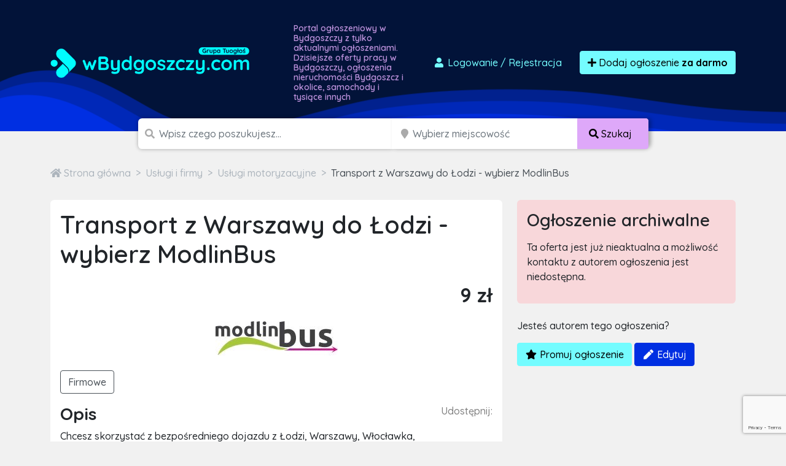

--- FILE ---
content_type: text/html; charset=UTF-8
request_url: https://wbydgoszczy.com/ogloszenie/62921/transport-z-warszawy-do-lodzi-wybierz-modlinbus
body_size: 12570
content:

<!doctype html>
<html lang="pl">
<head>
    <meta charset="utf-8">
    <meta name="viewport" content="width=device-width, initial-scale=1">
    <title>    Transport z Warszawy do Łodzi - wybierz ModlinBus
    Pełczyńskiego 22a/78, 01-471 Warszawa
    - wbydgoszczy.com
</title>
        <meta name="description" content="Chcesz skorzystać z bezpośredniego dojazdu z Łodzi, Warszawy, Włocławka, Torunia, Płocka na lotnisko Modlin? Zwróć uwagę na atrakcyjną ofertę busów i połączeń autobusowych ModlinBus. Dowiedz się, dlac..." />
    <script src="/assets/admin/vendor/jquery/jquery.min.js"></script>
    <link rel="apple-touch-icon" sizes="180x180" href="/apple-touch-icon.png">
    <link rel="icon" type="image/png" sizes="32x32" href="/favicon-32x32.png">
    <link rel="icon" type="image/png" sizes="16x16" href="/favicon-16x16.png">
    <link rel="manifest" href="/site.webmanifest">
    <link rel="mask-icon" href="/safari-pinned-tab.svg" color="#5bbad5">
    <link rel="shortcut icon" href="/favicon.ico">
    <meta name="apple-mobile-web-app-title" content="wbydgoszczy.com">
    <meta name="application-name" content="wbydgoszczy.com">
    <meta name="msapplication-TileColor" content="#111111">
    <meta name="theme-color" content="#111111">
            <link rel="stylesheet" href="/build/0.07a4580a.css"><link rel="stylesheet" href="/build/app.1299c921.css">
        <script async src="https://www.googletagmanager.com/gtag/js?id=G-T0SY58SV8C"></script>
    <script>
        window.dataLayer = window.dataLayer || [];
        function gtag(){dataLayer.push(arguments);}
        gtag('js', new Date());

        gtag('config', 'G-T0SY58SV8C');
        gtag('config', 'AW-1048009785');
    </script>
    <script>(function(w,d,s,l,i){w[l]=w[l]||[];w[l].push({'gtm.start':
                new Date().getTime(),event:'gtm.js'});var f=d.getElementsByTagName(s)[0],
            j=d.createElement(s),dl=l!='dataLayer'?'&l='+l:'';j.async=true;j.src=
            'https://www.googletagmanager.com/gtm.js?id='+i+dl;f.parentNode.insertBefore(j,f);
        })(window,document,'script','dataLayer','GTM-T6GW5ZW');</script>
    <script>
        !function(f,b,e,v,n,t,s)
        {if(f.fbq)return;n=f.fbq=function(){n.callMethod?
            n.callMethod.apply(n,arguments):n.queue.push(arguments)};
            if(!f._fbq)f._fbq=n;n.push=n;n.loaded=!0;n.version='2.0';
            n.queue=[];t=b.createElement(e);t.async=!0;
            t.src=v;s=b.getElementsByTagName(e)[0];
            s.parentNode.insertBefore(t,s)}(window, document,'script',
            'https://connect.facebook.net/en_US/fbevents.js');
        fbq('init', '2812659242300097');
        fbq('track', 'PageView');
    </script>
    <noscript><img height="1" width="1" style="display:none"
                   src="https://www.facebook.com/tr?id=2812659242300097&ev=PageView&noscript=1"
        /></noscript>
    <script src="https://www.google.com/recaptcha/api.js" async defer></script>
    <script async src="https://pagead2.googlesyndication.com/pagead/js/adsbygoogle.js?client=ca-pub-6664356435330525"
            crossorigin="anonymous"></script>
        </head>
<body class="">
<div id="wrapper"
        >
    <section id="header" class="section section-header m-0
            ">
        <nav class="navbar navbar-expand-lg navbar-dark">
            <div class="container">
                <div class="row">
                    <div class="col-md-auto align-self-center">
                        <a class="navbar-brand" href="/">
                            <img src="/build/images/logos/wbydgoszczy.74577ca2.png"
                                 alt="Darmowe ogłoszenia Bydgoszcz, sprzedam, kupię logo">
                        </a>
                    </div>
                    <div class="col d-none d-md-block">
                        <h1>
                                                            Portal ogłoszeniowy w Bydgoszczy z tylko aktualnymi ogłoszeniami.
                                Dzisiejsze oferty pracy w Bydgoszczy, ogłoszenia nieruchomości
                                Bydgoszcz i okolice, samochody i tysiące innych
                                                    </h1>
                    </div>
                    <div class="col-md-auto align-self-center">
                        <div class="ms-auto">
                            <div class="d-flex">
                                                                    <a href="/dodaj-ogloszenie" class="btn btn-link text-decoration-none me-3"
                                       data-bs-toggle="modal" data-bs-target="#loginModal">
                                        <i class="fas fa-user fa-fw"></i>
                                        Logowanie <span class="d-none d-md-inline">/ Rejestracja</span>
                                    </a>
                                                                <a href="/dodaj-ogloszenie" class="btn btn-primary btn-effect">
                                    <i class="fa fa-plus"></i> Dodaj ogłoszenie
                                        <br class="d-lg-none">
                                        <strong>za darmo</strong>
                                </a>
                            </div>
                        </div>
                    </div>
                </div>
            </div>
        </nav>
    </section>
    <section id="headerSearch" class="header-search">
        <div class="container">
            <div class="row">
                <div class="col-xxl-8 col-xl-9 col-lg-12 ms-auto me-auto">
                                        <form method="post" class="d-flex justify-content-center flex-column flex-lg-row" id="mini-search-form">
                    <div class="input-group
                        ">
                        <span class="d-none d-md-inline"><i class="fa fa-search"></i></span>
                        <input type="text" id="query" name="query" required="required" placeholder="Wpisz czego poszukujesz..." aria-label="Szukana wartość" class="form-control" />
                                            </div>
                    <div class="input-group d-none d-lg-inline-flex">
                        <span class="ps-1 d-block d-none d-md-inline"><i class="fa fa-map-marker"></i></span>
                        <input type="text" id="topSearchLocation" name="location" class="form-control d-block d-md-inline search_input_location form-control" type="search" placeholder="Wybierz miejscowość" aria-label="Miejscowość" name="location" />
                        <button class="btn btn-accent text-nowrap d-none d-lg-block" type="submit">
                            <i class="fas fa-search"></i>
                            <span class="d-none d-sm-inline">
                                Szukaj
                            </span>
                        </button>
                    </div>

                                        <div class="input-group p-0 d-block d-lg-none hide-mobile-search">
                        <button class="btn btn-accent text-nowrap d-block d-lg-none w-100" type="submit">
                            <i class="fas fa-search"></i>
                            <span class="d-none d-sm-inline">
                                Szukaj
                            </span>
                        </button>
                    </div>
                    <div class="d-none">
                        <div class="row mb-3"><label class="col-form-label col-sm-2 col-form-label" for="radius">Radius</label><div class="col-sm-10"><select id="radius" name="radius" class="form-control"><option value=""></option><option value="0">+ 0 km</option><option value="5">+ 5 km</option><option value="10">+ 10 km</option><option value="15">+ 15 km</option><option value="30">+ 30 km</option><option value="50">+ 50 km</option><option value="100">+ 100 km</option><option value="150">+ 150 km</option><option value="300">+ 300 km</option></select></div>
            </div>
                    </div>
                    </form>
                </div>
            </div>
        </div>
    </section>
            <section class="section section-breadcrumbs">
        <div class="container">
            <nav style="--bs-breadcrumb-divider: '>';" aria-label="breadcrumb">
                <ol class="breadcrumb" itemscope itemtype="http://schema.org/BreadcrumbList">
                                        <li class="breadcrumb-item" itemprop="itemListElement" itemtype="http://schema.org/ListItem" itemscope>
                        <a href="/" itemprop="item">
                            <i class="fa fa-home"></i>
                            <span itemprop="name" class="hidden-xs">Strona główna</span>
                            <meta itemprop="position" content="1" />
                        </a>
                    </li>
                                                                <li class="breadcrumb-item" itemprop="itemListElement" itemtype="http://schema.org/ListItem" itemscope>
                            <a href="/ogloszenia/uslugi-i-firmy" itemprop="item">
                                <span itemprop="name">Usługi i firmy</span>
                                <meta itemprop="position" content="2" />
                            </a>
                        </li>
                                                                    <li class="breadcrumb-item" itemprop="itemListElement" itemtype="http://schema.org/ListItem" itemscope>
                            <a href="/ogloszenia/uslugi-i-firmy/uslugi-motoryzacyjne" itemprop="item">
                                <span itemprop="name">Usługi motoryzacyjne</span>
                                <meta itemprop="position" content="3" />
                            </a>
                        </li>
                                                                <li class="breadcrumb-item active" itemprop="itemListElement" itemtype="http://schema.org/ListItem" itemscope aria-current="page">
                        <a href="/ogloszenie/62921/transport-z-warszawy-do-lodzi-wybierz-modlinbus" itemprop="item">
                            <span itemprop="name">Transport z Warszawy do Łodzi - wybierz ModlinBus</span>
                            <meta itemprop="position" content="4" />
                        </a>
                    </li>
                </ol>
            </nav>
        </div>
    </section>

    <div class="text-center">
        <script async src="https://pagead2.googlesyndication.com/pagead/js/adsbygoogle.js?client=ca-pub-6664356435330525"
                crossorigin="anonymous"></script>
        <!-- TuOglos 2022 - Home Page -->
        <ins class="adsbygoogle"
             style="display:block"
             data-ad-client="ca-pub-6664356435330525"
             data-ad-slot="1602047353"
             data-ad-format="auto"
             data-full-width-responsive="true"></ins>
        <script>
            (adsbygoogle = window.adsbygoogle || []).push({});
        </script>
    </div>

    <section class="section section-ad-show">
        <div class="container">
            <div class="row">
                <div class="col-lg-8">
                    <div class="panel">
                                                                        <h1 class="mb-4">Transport z Warszawy do Łodzi - wybierz ModlinBus</h1>
                        <div class="row mb-4">
                            <div class="col-auto pt-1"></div>
                            <div class="col text-end">
                                                                    <strong class="h2">9 zł</strong>
                                                                                                                            </div>
                        </div>
                        <div class="gallery mb-4" itemscope itemtype="http://schema.org/ImageGallery">
                                                            <figure itemprop="associatedMedia" itemscope itemtype="http://schema.org/ImageObject">
                                    <a href="https://ocs-pl.oktawave.com/v1/AUTH_56e5ad09-0d68-481c-bb15-dd19b48742d7/tuoglos-prod/62921/fb2d45463324fbc078c36f18fcb88670.jpeg" itemprop="contentUrl" data-gallery="gallery1" class="glightbox">
                                        <img src="https://ocs-pl.oktawave.com/v1/AUTH_56e5ad09-0d68-481c-bb15-dd19b48742d7/tuoglos-prod/62921/fb2d45463324fbc078c36f18fcb88670.jpeg" itemprop="thumbnail" alt="Transport z Warszawy do Łodzi - wybierz ModlinBus" class="img-fluid" />
                                    </a>
                                </figure>
                                                                                </div>
                        <div class="row mb-3">
                            <div class="col-12 ">
                                <button type="button" class="btn btn-outline-grey-700 info">
                                                                            Firmowe
                                                                    </button>
                                                                                            </div>
                        </div>
                        <div class="row">
                            <div class="col-10">
                                <h3>Opis</h3>
                                Chcesz skorzystać z bezpośredniego dojazdu z Łodzi, Warszawy, Włocławka, Torunia, Płocka na lotnisko Modlin? Zwróć uwagę na atrakcyjną ofertę busów i połączeń autobusowych ModlinBus. Dowiedz się, dlaczego warto podróżować busem i autobusem ModlinBus. To przede wszystkim wygoda, oszczędność czasu oraz podróż upływająca w miłej atmosferze. Osoby, które korzystają z transportu oferowanego przez ModlinBus doceniają rozkład jazdy busów, który jest ściśle dostosowany do godzin przylotów i odlotów na lotnisku Modlin. ModlinBus oferuje bezpośredni dojazd do Modlina z Warszawy, Łodzi, Płocka, Torunia, Włocławka, więc jeżeli zastanawiasz się, jak dojechać do lotniska Modlin, to masz odpowiedź. Równie ciekawą opcją jest dojazd busem z lotniska Chopina do Łodzi bezpośrednio. Wybierz połączenie, którego szukasz i ciesz się komfortową podróżą z ModlinBus. Zapraszamy!<br />
*podana cena może obowiązywać przy odpowiednio wczesnej rezerwacji biletu online; szczegóły na stronie
                            </div>
                            <div class="col-2 text-end">
                                <div>
                                    <p class="mb-1 text-black-50">Udostępnij:</p>
                                    <div class="addthis_inline_share_toolbox"></div>
                                </div>
                            </div>
                        </div>
                        <div class="ad-show-footer">
                            ID Ogłoszenia: #62921
                        </div>
                    </div>
                    <div id="messageContainer" class="panel">
                        <h3 class="panel-title">
                            Skontaktuj się z autorem ogłoszenia
                        </h3>
                        <div class="row mt-5 mb-5">
                            <div class="col">
                                <i class="fa fa-4x fa-user-circle float-start me-3"></i>
                                <h4>ModlinBus</h4>
                                <small class="text-black-50">
                                    <i class="fa fa-calendar"></i> December 18, 2022 20:42
                                </small>
                            </div>
                            <div class="col-auto text-end">
                                                                    <a href="tel:(22) 290 50 90" class="btn btn-outline-secondary">
                                        <i class="fa fa-phone"></i> Telefon kontaktowy:
                                        <strong>(22) 290 50 90</strong>
                                    </a><br />
                                    <small class="text-black-50">Przy kontakcie zaznacz, że pozyskałeś go ze strony wbydgoszczy.com</small>
                                                            </div>
                        </div>
                        <h5 class="mb-3">Możesz też wysłać tradycyjną wiadomość e-mail:</h5>
                        <form name="ad_contact" method="post" class="ad-show-contact" id="contact-form">
                            <div class="row mb-3">
                                <div class="col">
                                    <input type="text" id="ad_contact_name" name="ad_contact[name]" required="required" placeholder="Imię" class="form-control" />
                                </div>
                                <div class="col">
                                    <input type="email" id="ad_contact_email" name="ad_contact[email]" required="required" placeholder="Adres e-mail" class="form-control" />
                                </div>
                                <div class="col">
                                    <input type="text" id="ad_contact_phoneNumber" name="ad_contact[phoneNumber]" placeholder="Numer telefonu (opcjonalnie)" class="form-control" />
                                </div>
                            </div>
                                <textarea id="ad_contact_message" name="ad_contact[message]" required="required" placeholder="Wiadomość" class="form-control"></textarea>
                            <div class="mb-3">
                                <div class="col-md-8 col-md-offset-3">
                                    <div id="grecaptcha"></div>
                                </div>
                            </div>
                            <div class="mb-3">
                                <div class="form-check">
                                    <input class="form-check-input" type="checkbox" value="" id="agreement1" required>
                                    <label class="form-check-label" for="agreement1">
                                        <span class="form_star_required">*</span>
                                        Zaznaczając przycisk wyboru akceptuje warunki Regulaminu oraz Polityki Prywatności
                                    </label>
                                </div>
                            </div>
                            <div class="mb-3">
                                <div class="form-check">
                                    <input class="form-check-input" type="checkbox" value="" id="agreement2" required>
                                    <label class="form-check-label" for="agreement2">
                                        <span class="form_star_required">*</span>
                                        Zaznaczając przycisk wyboru wyrażam zgodę na przetwarzanie moich danych osobowych zamieszczonych w niniejszym formularzu zapytania o ofertę przez A.COM Krzysztof Sroka, ul. Rolnicza 2 lok. 62, 33-100 Tarnów, NIP: 8731369267 w celu kontaktu z moją osobą oraz udzielenia Ci odpowiedzi na zadane pytanie.
                                    </label>
                                </div>
                            </div>
                            <div class="text-center mb-3">
                                <button id="contactFormSubmit" type="submit"
                                    class="btn btn-primary g-recaptcha"
                                    data-sitekey= 6LcGL2waAAAAAFvyq9eZuOpExVXA7oMTBKT3GRF5
                                    data-callback='onSubmit'
                                    data-action='submit'>

                                    <i class="fa fa-envelope"></i> Wyślij wiadomość
                                </button>
                            </div>
                            <div class="row">
    <div class="col-xs-12 small text-black-50">
        <p>POUCZENIE:</p>
        <p>
            Administratorem Państwa danych osobowych przekazywanych w niniejszym formularzu jest A.COM
            Krzysztof Sroka, ul. Rolnicza 2 lok. 62, 33-100 Tarnów, NIP: 8731369267.
        </p>
        <p>
            <a href="#collapsePolicy" data-bs-toggle="collapse" data-bs-target="#collapsePolicy" class="btn btn-sm btn-outline-dark">Rozwiń ciąg dalszy <i class="fa fa-angle-down"></i></a>
        </p>
        <div id="collapsePolicy" class="collapse">
            <p>
                Jeżeli złożyłeś oświadczenie o zgodzie na przetwarzanie danych osobowych w każdej chwili masz prawo
                cofnąć tą zgodę. Cofnięcie zgody nie będzie wpływać na zgodność z prawem przetwarzania, którego
                dokonano na podstawie Twojej zgody przed jej wycofaniem.
            </p>
            <p>
                Dane osobowe przetwarzane na podstawie powyższej zgody mogą być wykorzystywane w celu:<br />
                1) świadczenia usług drogą elektroniczną (podstawa z art. 6 ust. 1 lit. a i b RODO),<br />
                2) w celu ewentualnego ustalenia, dochodzenia lub obrony przed roszczeniami, co jest naszym
                prawnie uzasadnionym interesem (podstawa z art. 6 ust. 1 lit. f RODO),<br />
                3) w celu oferowania Ci przez nas produktów i usług bezpośrednio, co jest naszym prawnie
                uzasadnionym interesem (podstawa z art. 6 ust. 1 lit. f RODO).
            </p>
            <p>
                Twoje dane osobowe możemy udostępniać następującym kategoriom podmiotów:<br />
                1) podwykonawcom, czyli podmiotom, z których korzystamy przy ich przetwarzaniu;<br />
                2) partnerom handlowym, których oferta uzupełnia naszą ofertę;
            </p>
            <p>Nie przekazujemy Twoich danych poza teren EU/EOG.</p>
            <p>
                Twoje Dane osobowe będą przetwarzane i przechowywane od momentu ich uzyskania przez
                Administratora Danych Osobowych do czasu obowiązywania umowy zawartej Tobą, a także po jej
                zakończeniu w celach:<br />
                1) dochodzenia roszczeń w związku z wykonywaniem umowy;<br />
                2) wykonania obowiązków wynikających z przepisów prawa, w tym w szczególności podatkowych i
                rachunkowych;<br />
                3) marketingowych do czasu, aż zgłosisz sprzeciw względem ich przetwarzania w tym celu, cofniesz
                zgodę lub sami ustalimy, że się zdezaktualizowały.
            </p>
            <p>
                Warto pamiętać, że masz prawo wniesienia skargi do UODO gdy uznasz, iż przetwarzanie danych
                osobowych narusza przepisy ogólnego rozporządzenia o ochronie danych osobowych z dnia 27 kwietnia
                2016 r. Przysługuje Ci prawo:<br />
                1) dostępu do swoich danych osobowych i otrzymania ich kopii;<br />
                2) do sprostowania (poprawiania swoich danych);<br />
                3) do usunięcia danych;<br />
                4) do ograniczenia przetwarzania danych osobowych;<br />
                5) do wniesienia sprzeciwu wobec przetwarzania danych osobowych;<br />
                6) do przenoszenia danych;<br />
                7) prawo do wniesienia skargi do organu nadzorczego;<br />
                8) prawo do cofnięcia zgody na przetwarzanie danych osobowych
            </p>
            <p>
                Szczegóły i wskazówki jak wykonywać swoje prawa znajdziesz Użytkowniku na naszej stronie internetowej w polityce prywatności. Podanie danych jest dobrowolne ale ich nie podanie będzie równoznaczne z brakiem możliwości zawarcia umowy sprzedaży, brakiem możliwości realizacji usług świadczonych drogą elektroniczną.
            </p>
        </div>
    </div>
</div>
                        </fieldset>
                        <input type="hidden" id="ad_contact__token" name="ad_contact[_token]" value="3k8dZaggjp2jaJBaEVKonkyMZZWg3W0k0AN-qfFqPwo" />
                        </form>
                    </div>
                    <p class="text-end">
                        <a href="mailto:kontakt@tuoglos.pl?subject=Problem z ogłoszeniem 62921&body=Chciałbym zgłosić naruszenie związane z ogłoszeniem o numerze 62921 z powodu ..." class="text-black-50 text-decoration-none small">
                            <i class="fa fa-exclamation-triangle"></i>
                            Zgłoś naruszenie lub problem z tą ofertą
                        </a>
                    </p>
                </div>
                <div class="col-lg-4">
                                        <div class="panel panel-danger">
                        <h3 class="panel-title">
                            Ogłoszenie archiwalne
                        </h3>
                        <p>
                            Ta oferta jest już nieaktualna a możliwość kontaktu z autorem ogłoszenia jest niedostępna.
                        </p>
                    </div>
                                        
                                            <div class="mb-3">
                            <p>Jesteś autorem tego ogłoszenia?</p>
                            <a href="/zarzadzaj-ogloszeniem/62921/ad_manage_promotion" class="btn btn-primary">
                                <i class="fa fa-star fa-fw"></i>
                                Promuj ogłoszenie
                            </a>
                            <a href="/zarzadzaj-ogloszeniem/62921" class="btn btn-secondary">
                                <i class="fa fa-pen fa-fw"></i>
                                Edytuj
                            </a>
                        </div>
                                        <script async src="https://pagead2.googlesyndication.com/pagead/js/adsbygoogle.js?client=ca-pub-6664356435330525"
                            crossorigin="anonymous"></script>
                    <!-- TuOglos - Ad Show Sidebar -->
                    <ins class="adsbygoogle"
                         style="display:block"
                         data-ad-client="ca-pub-6664356435330525"
                         data-ad-slot="1840458722"
                         data-ad-format="auto"
                         data-full-width-responsive="true"></ins>
                    <script>
                        (adsbygoogle = window.adsbygoogle || []).push({});
                    </script>
                </div>
            </div>
                            <h2>Podobne ogłoszenia</h2>
                <div class="row row-cols-2 row-cols-sm-3 row-cols-lg-5  ad-items mt-4">
            <div class="col item  hvr-grow "
        >
            <a href="/ogloszenie/853325/skup-aut-ciezarowych-6">
                <span class="item-thumb">
                                            <img class="img-fluid lazyload" data-src="/assets/img/no-image.png" alt="img">
                                    </span>
                <div>
                                                        </div>
                <span class="item-name">Skup aut ciężarowych</span>

            </a>
        </div>
        <div class="col item hvr-grow">
      <script async src="https://pagead2.googlesyndication.com/pagead/js/adsbygoogle.js?client=ca-pub-6664356435330525"
              crossorigin="anonymous"></script>
      <ins class="adsbygoogle"
           style="display:block"
           data-ad-format="fluid"
           data-ad-layout-key="+20+rx+1+2-3"
           data-ad-client="ca-pub-6664356435330525"
           data-ad-slot="2287466691"></ins>
      <script>
        (adsbygoogle = window.adsbygoogle || []).push({});
      </script>
    </div>
</div>                    </div>
    </section>
    <section id="footer" class="footer">
        <div class="container">
            <div class="row">
                <div class="col-12">
                    <div class="d-block d-md-inline text-center">
                        <img src="/build/images/logo-alternative-group.1aaa7199.png" alt="Darmowe ogłoszenia Bydgoszcz, sprzedam, kupię logo">
                    </div>
                    <div class="d-block d-md-inline text-center mt-3 mt-md-0">
                        133 portale ogłoszeniowe w Polsce i na świecie
                    </div>
                </div>
            </div>
        </div>
    </section>
    <section id="footerBottom" class="footer-bottom">
        <div class="container">
            <div class="row links">
                <div class="col-12 col-sm-4 col-lg-3 mt-4 mt-sm-0">
                    <h3>Informacje</h3>
                    <a href="/o-nas">
                        O nas
                    </a>
                    <a href="/regulamin">
                        Regulamin
                    </a>
                    <a href="/polityka-prywatnosci">
                        Polityka prywatności
                    </a>
                    <a href="/cennik">
                        Cennik
                    </a>
                    <a href="/faq">
                        Pomoc
                    </a>
                    <a href="/kontakt">
                        Kontakt
                    </a>
                </div>
                <div class="col-12 col-sm-4 col-lg-3 mt-4 mt-sm-0">
                    <h3>Dla biznesu</h3>
                    <a href="/dla-firm">
                        Współpraca
                    </a>
                    <a href="/integracje">
                        Integracja
                    </a>
                    <a href="/reklama">
                        Reklama
                    </a>
                    <a href="/kody-rabatowe">
                        Kody rabatowe
                    </a>
                </div>
                <div class="col-12 col-sm-4 col-lg-3 mt-4 mt-sm-0">
                    <h3>Na skróty</h3>
                    <a href="/login">
                        Logowanie / Rejestracja
                    </a>
                    <a href="/moje-konto/ogloszenia/aktywne">
                        Twoje Ogłoszenia
                    </a>
                    <a href="/mapa-kategorii">
                        Mapa kategorii
                    </a>
                </div>
                <div class="col-12 col-sm-12 col-lg-3 copy">
                    <p>
                                                    wbydgoszczy.com to <strong>darmowe
                            ogłoszenia</strong>, które czekają na Ciebie. Sprawdź a znajdziesz u nas <strong>oferty
                            pracy
                            w Bydgoszczy</strong>, samochody, mieszkania i inne ogłoszenia sprzedam dotyczące artykułów dla dzieci, zwierząt, mody czy sportu. U nas zrobisz tanie zakupy -
                            <strong>Bydgoszcz i okolica</strong>.
                                            </p>
                    <p>Copyright 2026 Grupa TuOgłoś</p>
                    <p class="mb-0 made-in-poland">
                        <svg xmlns="http://www.w3.org/2000/svg" viewBox="0 0 16 10">
                            <path fill="#fff" d="M0 0h16v10H0z"></path>
                            <path fill="#dc143c" d="M0 5h16v5H0z"></path>
                        </svg>
                        100% POLSKA FIRMA
                    </p>
                </div>
            </div>
        </div>
    </section>
</div>

<div class="pswp" tabindex="-1" role="dialog" aria-hidden="true">
    <div class="pswp__bg"></div>
    <div class="pswp__scroll-wrap">
        <div class="pswp__container">
            <div class="pswp__item"></div>
            <div class="pswp__item"></div>
            <div class="pswp__item"></div>
        </div>
        <div class="pswp__ui pswp__ui--hidden">
            <div class="pswp__top-bar">
                <div class="pswp__counter"></div>
                <button class="pswp__button pswp__button--close" title="Zamknij (Esc)"></button>
                <button class="pswp__button pswp__button--share" title="Udostępnij"></button>
                <button class="pswp__button pswp__button--fs" title="Przełącz tryb pełnoekranowy"></button>
                <button class="pswp__button pswp__button--zoom" title="Przybliż / Oddal"></button>
                <div class="pswp__preloader">
                    <div class="pswp__preloader__icn">
                        <div class="pswp__preloader__cut">
                            <div class="pswp__preloader__donut"></div>
                        </div>
                    </div>
                </div>
            </div>
            <div class="pswp__share-modal pswp__share-modal--hidden pswp__single-tap">
                <div class="pswp__share-tooltip"></div>
            </div>
            <button class="pswp__button pswp__button--arrow--left" title="Poprzednie">
            </button>
            <button class="pswp__button pswp__button--arrow--right" title="Następne">
            </button>
            <div class="pswp__caption">
                <div class="pswp__caption__center"></div>
            </div>
        </div>
    </div>
</div>

<div class="modal fade" id="selectAdType" tabindex="-1" aria-labelledby="selectAdTypeLabel" aria-hidden="true">
    <div class="modal-dialog modal-dialog-centered">
        <div class="modal-content">
            <div class="modal-header">
                <h5 class="modal-title" id="selectAdTypeLabel">Wybierz rodzaj ogłoszenia</h5>
                <button type="button" class="btn-close" data-bs-dismiss="modal" aria-label="Zamknij"></button>
            </div>
            <div class="modal-body">
                <div class="row">
                    <div class="col">
                        <p class="small text-black-50 mb-1">Oferta specjalna</p>
                        <a href="/dodaj-ogloszenie-do-100-portali?utm_source=tuoglos&utm_medium=button&utm_campaign=bulk"
                           class="ad-special">
                            <strong><i class="fa fa-star"></i> Dodaj ogłoszenie do 100 portali</strong>
                            <small>
                                Za jedyne X zł,
                                możesz dodać swoje ogłoszenie do&nbsp;100&nbsp;lokalnych serwisów ogłoszeniowych.
                            </small>
                        </a>
                        <p class="text-end small">
                            <a class="text-black-50 text-decoration-none"
                               href="https://tuoglos.pl/dodaj-ogloszenie-do-100-portali-informacje" target="_blank">
                                <i class="fa fa-question-circle"></i>
                                Dowiedz się więcej
                            </a>
                        </p>
                    </div>
                    <div class="col">
                        <p class="small text-black-50 mb-1">&nbsp;</p>
                        <a href="/dodaj-ogloszenie" class="ad-standard">
                            <strong><i class="fa fa-plus"></i> Dodaj standardowe ogłoszenie</strong>
                            <small>
                                Możesz również za darmo, na&nbsp;30 dni, dodać swoje ogłoszenie w
                                portalu wbydgoszczy.com.
                            </small>
                        </a>
                    </div>
                </div>
            </div>
        </div>
    </div>
</div>

<div class="modal fade" id="loginModal" tabindex="-1" aria-labelledby="loginModalLabel" aria-hidden="true">
    <div class="modal-dialog modal-lg modal-dialog-centered">
        <div class="modal-content">
            <div class="modal-header">
                <h5 class="modal-title" id="loginModalLabel">Zaloguj się</h5>
                <button type="button" class="btn-close" data-bs-dismiss="modal" aria-label="Zamknij"></button>
            </div>
            <div class="modal-body">
                <div class="row">
                    <div class="col">
                        <form action="/login_check" method="post">
                            <input type="hidden" name="_csrf_token" value="yHsNtuZLnIFK1AQk8gyXfQ9LEuu9Xiw7tsYwYOp-10Y"/>
                            <div class="mb-3">
                                <label for="username" class="form-label">Adres e-mail:</label>
                                <input type="text" id="username" name="_username" required="required"
                                       autocomplete="username" class="form-control"/>
                            </div>
                            <div class="mb-3">
                                <label for="password" class="form-label">Hasło:</label>
                                <input type="password" id="password" name="_password" required="required"
                                       autocomplete="current-password" class="form-control"/>
                            </div>
                            <div class="mb-3">
                                <input type="hidden" name="_target_path" value="/moje-konto/ogloszenia/aktywne"/>
                                <button type="submit" id="_submit" name="_submit" class="btn btn-primary">
                                    <i class="fa fa-sign-in-alt"></i>
                                    Zaloguj się
                                </button>
                            </div>
                            <a href="/resetting/request" class="btn btn-outline-secondary">
                                <i class="far fa-question-circle"></i>
                                Przypomnienie hasła
                            </a>
                        </form>
                    </div>
                    <div class="col align-self-center text-center">
                        <p>
                            <strong>Nie masz jeszcze konta<br/>w naszym serwisie?</strong>
                        </p>
                        <p>
                            Dzięki rejestracji możesz zarządzać wszystimi swoimi ogłoszeniami z jednego panelu, bez
                            potrzeby podawania numeru PIN.
                        </p>
                        <p>
                            <a href="/register" class="btn btn-accent">
                                <i class="fa fa-signature"></i>
                                Zarejestruj się
                            </a>
                        </p>
                        <p class="m-0 text-black-50">
                            Rejestracja jest w 100% darmowa
                        </p>
                    </div>
                </div>
            </div>
        </div>
    </div>
</div>

<div id="welcomeModal" class="modal" tabindex="-1">
    <div class="modal-dialog modal-dialog-centered">
        <div class="modal-content">
            <div class="modal-header">
                <h5 class="modal-title">Zmieniamy się dla Ciebie!</h5>
                <button type="button" class="btn-close" data-bs-dismiss="modal" aria-label="Close"></button>
            </div>
            <div class="modal-body">
                <p class="text-center mb-3">
                    <img src="/images/logos/tuoglos.png" alt="TuOgłoś Stare Logo"
                         style="max-width: 300px;"/>
                </p>
                <p>
                    Grupa portali <strong>TuOgłoś.pl</strong>,
                    do której należy serwis
                        <strong>wbydgoszczy.com</strong>,                    zmienia się dla Was, aby Wasze ogłoszenia dotarły do jeszcze większego grona osób w Polsce <strong>i
                        na świecie!</strong>
                </p>
                <p class="mb-0">
                    Od teraz do grupy <strong>TuOgłoś</strong> dołącza 28 serwisów
                    zagranicznych,
                    które zawierają ogłoszenia dla Polonii za granicą. <a
                            href="https://tuoglos.pl/dodaj-ogloszenie-do-100-portali-informacje" target="_blank"
                            class="text-secondary text-decoration-none">
                        Dowiedz się więcej <i class="fa fa-chevron-right"></i>
                    </a>
                </p>
            </div>
        </div>
    </div>
</div>

<div id="toast-container" class="position-fixed bottom-0 end-0 p-3" style="z-index: 1000"></div>
<div id="loader" class="position-fixed top-0 bottom-0 start-0 end-0 text-light">
    <div class="spinner-grow" style="width: 3rem; height: 3rem;" role="status">
        <span class="visually-hidden">Loading...</span>
    </div>
</div>

        <script src="/assets/js/lazysizes.min.js"></script>
    <script type="text/javascript" src="//s7.addthis.com/js/300/addthis_widget.js#pubid=ra-6001da04ee18d8af"></script>
    <script src="https://www.google.com/recaptcha/api.js?render=6LcGL2waAAAAAFvyq9eZuOpExVXA7oMTBKT3GRF5"></script>
    <script type="text/javascript">
        const AppConfig = {
            pageName: 'AdShow',
            pageData: JSON.parse('\u007B\u0022ad\u0022\u003A\u007B\u0022id\u0022\u003A62921,\u0022title\u0022\u003A\u0022Transport\u0020z\u0020Warszawy\u0020do\u0020\\u0141odzi\u0020\u002D\u0020wybierz\u0020ModlinBus\u0022,\u0022slug\u0022\u003A\u0022transport\u002Dz\u002Dwarszawy\u002Ddo\u002Dlodzi\u002Dwybierz\u002Dmodlinbus\u0022,\u0022category\u0022\u003A\u007B\u0022id\u0022\u003A94,\u0022name\u0022\u003A\u0022Us\\u0142ugi\u0020motoryzacyjne\u0022\u007D,\u0022type\u0022\u003A\u0022business\u0022,\u0022price\u0022\u003A9.0,\u0022location\u0022\u003A\u0022Pe\\u0142czy\\u0144skiego\u002022a\\\/78,\u002001\u002D471\u0020Warszawa\u0022,\u0022photos\u0022\u003A\u005B\u007B\u0022id\u0022\u003A95207,\u0022image\u0022\u003A\u0022fb2d45463324fbc078c36f18fcb88670.jpeg\u0022\u007D\u005D\u007D\u007D'),
            googleMapsAPIKey: "AIzaSyA_29bPInbmug8Icp1s8SNaWTnmtErnFXA",
            recaptchaSiteKey: "6LcGL2waAAAAAFvyq9eZuOpExVXA7oMTBKT3GRF5",
        };
    </script>
    <script>
        const searchSelectCategoryMobile = document.getElementById('headerSearch__select-category-mobile');
        const currentUrlWitchParams = new URL(window.location.href);
        const searchParams = new URLSearchParams(currentUrlWitchParams.search);
        const queryInput = document.getElementById('query');
        const topSearchLocationInput = document.getElementById('topSearchLocation');
        const miniSearchForm = document.getElementById('mini-search-form');

        if (searchSelectCategoryMobile) {
            searchSelectCategoryMobile.addEventListener('change', setActionOfForm);
        }
        queryInput.addEventListener('focus', setActionOfForm);
        topSearchLocationInput.addEventListener('focus', setActionOfForm);

        function setActionOfForm() {
            const categoryUrl = searchSelectCategoryMobile.value.split('?')[0];
            searchParams.set('query', queryInput.value)
            searchParams.set('location', topSearchLocationInput.value)
            miniSearchForm.setAttribute('action', categoryUrl);
            miniSearchForm.setAttribute('method', 'GET');
        }
    </script>

    <script src="/build/runtime.d94b3b43.js"></script><script src="/build/0.f832fc81.js"></script><script src="/build/app.bbd3254e.js"></script>

    <script>
        const agreement1 = document.getElementById('agreement1');
        const agreement2 = document.getElementById('agreement2');
        const form = document.getElementById('contact-form');
        const name = document.getElementById('ad_contact_name');
        const email = document.getElementById('ad_contact_email');
        const message = document.getElementById('ad_contact_message');

        let error_filed = [];

        var emailRegex = /^[a-zA-Z0-9._%+-]+@[a-zA-Z0-9.-]+\.[a-zA-Z]{2,}$/;
        function onSubmit(token) {
            error_filed = null;

            if (name.value.length === 0){
                name.classList.add("is-invalid");
                error_filed['name'] = true;
            }else{
                name.classList.remove("is-invalid");
            }

            if (email.value.length === 0 || !emailRegex.test(email.value)){
                email.classList.add("is-invalid");
                error_filed['email'] = true;
            }else{
                email.classList.remove("is-invalid");
            }

            if (message.value.length === 0){
                message.classList.add("is-invalid");
                error_filed['message'] = true;
            }else {
                message.classList.remove("is-invalid");
            }

            if (agreement1.checked !== true){
                agreement1.classList.add("is-invalid");
                error_filed['agreement1'] = true;
            }else {
                agreement1.classList.remove("is-invalid");
            }

            if (agreement2.checked !== true){
                agreement2.classList.add("is-invalid");
                error_filed['agreement2'] = true;
            }else {
                agreement2.classList.remove("is-invalid");
            }

            if(error_filed !== null){
                return false;
            }

            form.submit();
        }
    </script>

</body>
</html>


--- FILE ---
content_type: text/html; charset=utf-8
request_url: https://www.google.com/recaptcha/api2/anchor?ar=1&k=6LcGL2waAAAAAFvyq9eZuOpExVXA7oMTBKT3GRF5&co=aHR0cHM6Ly93YnlkZ29zemN6eS5jb206NDQz&hl=en&v=N67nZn4AqZkNcbeMu4prBgzg&size=invisible&anchor-ms=20000&execute-ms=30000&cb=8glpvrlsvabq
body_size: 48512
content:
<!DOCTYPE HTML><html dir="ltr" lang="en"><head><meta http-equiv="Content-Type" content="text/html; charset=UTF-8">
<meta http-equiv="X-UA-Compatible" content="IE=edge">
<title>reCAPTCHA</title>
<style type="text/css">
/* cyrillic-ext */
@font-face {
  font-family: 'Roboto';
  font-style: normal;
  font-weight: 400;
  font-stretch: 100%;
  src: url(//fonts.gstatic.com/s/roboto/v48/KFO7CnqEu92Fr1ME7kSn66aGLdTylUAMa3GUBHMdazTgWw.woff2) format('woff2');
  unicode-range: U+0460-052F, U+1C80-1C8A, U+20B4, U+2DE0-2DFF, U+A640-A69F, U+FE2E-FE2F;
}
/* cyrillic */
@font-face {
  font-family: 'Roboto';
  font-style: normal;
  font-weight: 400;
  font-stretch: 100%;
  src: url(//fonts.gstatic.com/s/roboto/v48/KFO7CnqEu92Fr1ME7kSn66aGLdTylUAMa3iUBHMdazTgWw.woff2) format('woff2');
  unicode-range: U+0301, U+0400-045F, U+0490-0491, U+04B0-04B1, U+2116;
}
/* greek-ext */
@font-face {
  font-family: 'Roboto';
  font-style: normal;
  font-weight: 400;
  font-stretch: 100%;
  src: url(//fonts.gstatic.com/s/roboto/v48/KFO7CnqEu92Fr1ME7kSn66aGLdTylUAMa3CUBHMdazTgWw.woff2) format('woff2');
  unicode-range: U+1F00-1FFF;
}
/* greek */
@font-face {
  font-family: 'Roboto';
  font-style: normal;
  font-weight: 400;
  font-stretch: 100%;
  src: url(//fonts.gstatic.com/s/roboto/v48/KFO7CnqEu92Fr1ME7kSn66aGLdTylUAMa3-UBHMdazTgWw.woff2) format('woff2');
  unicode-range: U+0370-0377, U+037A-037F, U+0384-038A, U+038C, U+038E-03A1, U+03A3-03FF;
}
/* math */
@font-face {
  font-family: 'Roboto';
  font-style: normal;
  font-weight: 400;
  font-stretch: 100%;
  src: url(//fonts.gstatic.com/s/roboto/v48/KFO7CnqEu92Fr1ME7kSn66aGLdTylUAMawCUBHMdazTgWw.woff2) format('woff2');
  unicode-range: U+0302-0303, U+0305, U+0307-0308, U+0310, U+0312, U+0315, U+031A, U+0326-0327, U+032C, U+032F-0330, U+0332-0333, U+0338, U+033A, U+0346, U+034D, U+0391-03A1, U+03A3-03A9, U+03B1-03C9, U+03D1, U+03D5-03D6, U+03F0-03F1, U+03F4-03F5, U+2016-2017, U+2034-2038, U+203C, U+2040, U+2043, U+2047, U+2050, U+2057, U+205F, U+2070-2071, U+2074-208E, U+2090-209C, U+20D0-20DC, U+20E1, U+20E5-20EF, U+2100-2112, U+2114-2115, U+2117-2121, U+2123-214F, U+2190, U+2192, U+2194-21AE, U+21B0-21E5, U+21F1-21F2, U+21F4-2211, U+2213-2214, U+2216-22FF, U+2308-230B, U+2310, U+2319, U+231C-2321, U+2336-237A, U+237C, U+2395, U+239B-23B7, U+23D0, U+23DC-23E1, U+2474-2475, U+25AF, U+25B3, U+25B7, U+25BD, U+25C1, U+25CA, U+25CC, U+25FB, U+266D-266F, U+27C0-27FF, U+2900-2AFF, U+2B0E-2B11, U+2B30-2B4C, U+2BFE, U+3030, U+FF5B, U+FF5D, U+1D400-1D7FF, U+1EE00-1EEFF;
}
/* symbols */
@font-face {
  font-family: 'Roboto';
  font-style: normal;
  font-weight: 400;
  font-stretch: 100%;
  src: url(//fonts.gstatic.com/s/roboto/v48/KFO7CnqEu92Fr1ME7kSn66aGLdTylUAMaxKUBHMdazTgWw.woff2) format('woff2');
  unicode-range: U+0001-000C, U+000E-001F, U+007F-009F, U+20DD-20E0, U+20E2-20E4, U+2150-218F, U+2190, U+2192, U+2194-2199, U+21AF, U+21E6-21F0, U+21F3, U+2218-2219, U+2299, U+22C4-22C6, U+2300-243F, U+2440-244A, U+2460-24FF, U+25A0-27BF, U+2800-28FF, U+2921-2922, U+2981, U+29BF, U+29EB, U+2B00-2BFF, U+4DC0-4DFF, U+FFF9-FFFB, U+10140-1018E, U+10190-1019C, U+101A0, U+101D0-101FD, U+102E0-102FB, U+10E60-10E7E, U+1D2C0-1D2D3, U+1D2E0-1D37F, U+1F000-1F0FF, U+1F100-1F1AD, U+1F1E6-1F1FF, U+1F30D-1F30F, U+1F315, U+1F31C, U+1F31E, U+1F320-1F32C, U+1F336, U+1F378, U+1F37D, U+1F382, U+1F393-1F39F, U+1F3A7-1F3A8, U+1F3AC-1F3AF, U+1F3C2, U+1F3C4-1F3C6, U+1F3CA-1F3CE, U+1F3D4-1F3E0, U+1F3ED, U+1F3F1-1F3F3, U+1F3F5-1F3F7, U+1F408, U+1F415, U+1F41F, U+1F426, U+1F43F, U+1F441-1F442, U+1F444, U+1F446-1F449, U+1F44C-1F44E, U+1F453, U+1F46A, U+1F47D, U+1F4A3, U+1F4B0, U+1F4B3, U+1F4B9, U+1F4BB, U+1F4BF, U+1F4C8-1F4CB, U+1F4D6, U+1F4DA, U+1F4DF, U+1F4E3-1F4E6, U+1F4EA-1F4ED, U+1F4F7, U+1F4F9-1F4FB, U+1F4FD-1F4FE, U+1F503, U+1F507-1F50B, U+1F50D, U+1F512-1F513, U+1F53E-1F54A, U+1F54F-1F5FA, U+1F610, U+1F650-1F67F, U+1F687, U+1F68D, U+1F691, U+1F694, U+1F698, U+1F6AD, U+1F6B2, U+1F6B9-1F6BA, U+1F6BC, U+1F6C6-1F6CF, U+1F6D3-1F6D7, U+1F6E0-1F6EA, U+1F6F0-1F6F3, U+1F6F7-1F6FC, U+1F700-1F7FF, U+1F800-1F80B, U+1F810-1F847, U+1F850-1F859, U+1F860-1F887, U+1F890-1F8AD, U+1F8B0-1F8BB, U+1F8C0-1F8C1, U+1F900-1F90B, U+1F93B, U+1F946, U+1F984, U+1F996, U+1F9E9, U+1FA00-1FA6F, U+1FA70-1FA7C, U+1FA80-1FA89, U+1FA8F-1FAC6, U+1FACE-1FADC, U+1FADF-1FAE9, U+1FAF0-1FAF8, U+1FB00-1FBFF;
}
/* vietnamese */
@font-face {
  font-family: 'Roboto';
  font-style: normal;
  font-weight: 400;
  font-stretch: 100%;
  src: url(//fonts.gstatic.com/s/roboto/v48/KFO7CnqEu92Fr1ME7kSn66aGLdTylUAMa3OUBHMdazTgWw.woff2) format('woff2');
  unicode-range: U+0102-0103, U+0110-0111, U+0128-0129, U+0168-0169, U+01A0-01A1, U+01AF-01B0, U+0300-0301, U+0303-0304, U+0308-0309, U+0323, U+0329, U+1EA0-1EF9, U+20AB;
}
/* latin-ext */
@font-face {
  font-family: 'Roboto';
  font-style: normal;
  font-weight: 400;
  font-stretch: 100%;
  src: url(//fonts.gstatic.com/s/roboto/v48/KFO7CnqEu92Fr1ME7kSn66aGLdTylUAMa3KUBHMdazTgWw.woff2) format('woff2');
  unicode-range: U+0100-02BA, U+02BD-02C5, U+02C7-02CC, U+02CE-02D7, U+02DD-02FF, U+0304, U+0308, U+0329, U+1D00-1DBF, U+1E00-1E9F, U+1EF2-1EFF, U+2020, U+20A0-20AB, U+20AD-20C0, U+2113, U+2C60-2C7F, U+A720-A7FF;
}
/* latin */
@font-face {
  font-family: 'Roboto';
  font-style: normal;
  font-weight: 400;
  font-stretch: 100%;
  src: url(//fonts.gstatic.com/s/roboto/v48/KFO7CnqEu92Fr1ME7kSn66aGLdTylUAMa3yUBHMdazQ.woff2) format('woff2');
  unicode-range: U+0000-00FF, U+0131, U+0152-0153, U+02BB-02BC, U+02C6, U+02DA, U+02DC, U+0304, U+0308, U+0329, U+2000-206F, U+20AC, U+2122, U+2191, U+2193, U+2212, U+2215, U+FEFF, U+FFFD;
}
/* cyrillic-ext */
@font-face {
  font-family: 'Roboto';
  font-style: normal;
  font-weight: 500;
  font-stretch: 100%;
  src: url(//fonts.gstatic.com/s/roboto/v48/KFO7CnqEu92Fr1ME7kSn66aGLdTylUAMa3GUBHMdazTgWw.woff2) format('woff2');
  unicode-range: U+0460-052F, U+1C80-1C8A, U+20B4, U+2DE0-2DFF, U+A640-A69F, U+FE2E-FE2F;
}
/* cyrillic */
@font-face {
  font-family: 'Roboto';
  font-style: normal;
  font-weight: 500;
  font-stretch: 100%;
  src: url(//fonts.gstatic.com/s/roboto/v48/KFO7CnqEu92Fr1ME7kSn66aGLdTylUAMa3iUBHMdazTgWw.woff2) format('woff2');
  unicode-range: U+0301, U+0400-045F, U+0490-0491, U+04B0-04B1, U+2116;
}
/* greek-ext */
@font-face {
  font-family: 'Roboto';
  font-style: normal;
  font-weight: 500;
  font-stretch: 100%;
  src: url(//fonts.gstatic.com/s/roboto/v48/KFO7CnqEu92Fr1ME7kSn66aGLdTylUAMa3CUBHMdazTgWw.woff2) format('woff2');
  unicode-range: U+1F00-1FFF;
}
/* greek */
@font-face {
  font-family: 'Roboto';
  font-style: normal;
  font-weight: 500;
  font-stretch: 100%;
  src: url(//fonts.gstatic.com/s/roboto/v48/KFO7CnqEu92Fr1ME7kSn66aGLdTylUAMa3-UBHMdazTgWw.woff2) format('woff2');
  unicode-range: U+0370-0377, U+037A-037F, U+0384-038A, U+038C, U+038E-03A1, U+03A3-03FF;
}
/* math */
@font-face {
  font-family: 'Roboto';
  font-style: normal;
  font-weight: 500;
  font-stretch: 100%;
  src: url(//fonts.gstatic.com/s/roboto/v48/KFO7CnqEu92Fr1ME7kSn66aGLdTylUAMawCUBHMdazTgWw.woff2) format('woff2');
  unicode-range: U+0302-0303, U+0305, U+0307-0308, U+0310, U+0312, U+0315, U+031A, U+0326-0327, U+032C, U+032F-0330, U+0332-0333, U+0338, U+033A, U+0346, U+034D, U+0391-03A1, U+03A3-03A9, U+03B1-03C9, U+03D1, U+03D5-03D6, U+03F0-03F1, U+03F4-03F5, U+2016-2017, U+2034-2038, U+203C, U+2040, U+2043, U+2047, U+2050, U+2057, U+205F, U+2070-2071, U+2074-208E, U+2090-209C, U+20D0-20DC, U+20E1, U+20E5-20EF, U+2100-2112, U+2114-2115, U+2117-2121, U+2123-214F, U+2190, U+2192, U+2194-21AE, U+21B0-21E5, U+21F1-21F2, U+21F4-2211, U+2213-2214, U+2216-22FF, U+2308-230B, U+2310, U+2319, U+231C-2321, U+2336-237A, U+237C, U+2395, U+239B-23B7, U+23D0, U+23DC-23E1, U+2474-2475, U+25AF, U+25B3, U+25B7, U+25BD, U+25C1, U+25CA, U+25CC, U+25FB, U+266D-266F, U+27C0-27FF, U+2900-2AFF, U+2B0E-2B11, U+2B30-2B4C, U+2BFE, U+3030, U+FF5B, U+FF5D, U+1D400-1D7FF, U+1EE00-1EEFF;
}
/* symbols */
@font-face {
  font-family: 'Roboto';
  font-style: normal;
  font-weight: 500;
  font-stretch: 100%;
  src: url(//fonts.gstatic.com/s/roboto/v48/KFO7CnqEu92Fr1ME7kSn66aGLdTylUAMaxKUBHMdazTgWw.woff2) format('woff2');
  unicode-range: U+0001-000C, U+000E-001F, U+007F-009F, U+20DD-20E0, U+20E2-20E4, U+2150-218F, U+2190, U+2192, U+2194-2199, U+21AF, U+21E6-21F0, U+21F3, U+2218-2219, U+2299, U+22C4-22C6, U+2300-243F, U+2440-244A, U+2460-24FF, U+25A0-27BF, U+2800-28FF, U+2921-2922, U+2981, U+29BF, U+29EB, U+2B00-2BFF, U+4DC0-4DFF, U+FFF9-FFFB, U+10140-1018E, U+10190-1019C, U+101A0, U+101D0-101FD, U+102E0-102FB, U+10E60-10E7E, U+1D2C0-1D2D3, U+1D2E0-1D37F, U+1F000-1F0FF, U+1F100-1F1AD, U+1F1E6-1F1FF, U+1F30D-1F30F, U+1F315, U+1F31C, U+1F31E, U+1F320-1F32C, U+1F336, U+1F378, U+1F37D, U+1F382, U+1F393-1F39F, U+1F3A7-1F3A8, U+1F3AC-1F3AF, U+1F3C2, U+1F3C4-1F3C6, U+1F3CA-1F3CE, U+1F3D4-1F3E0, U+1F3ED, U+1F3F1-1F3F3, U+1F3F5-1F3F7, U+1F408, U+1F415, U+1F41F, U+1F426, U+1F43F, U+1F441-1F442, U+1F444, U+1F446-1F449, U+1F44C-1F44E, U+1F453, U+1F46A, U+1F47D, U+1F4A3, U+1F4B0, U+1F4B3, U+1F4B9, U+1F4BB, U+1F4BF, U+1F4C8-1F4CB, U+1F4D6, U+1F4DA, U+1F4DF, U+1F4E3-1F4E6, U+1F4EA-1F4ED, U+1F4F7, U+1F4F9-1F4FB, U+1F4FD-1F4FE, U+1F503, U+1F507-1F50B, U+1F50D, U+1F512-1F513, U+1F53E-1F54A, U+1F54F-1F5FA, U+1F610, U+1F650-1F67F, U+1F687, U+1F68D, U+1F691, U+1F694, U+1F698, U+1F6AD, U+1F6B2, U+1F6B9-1F6BA, U+1F6BC, U+1F6C6-1F6CF, U+1F6D3-1F6D7, U+1F6E0-1F6EA, U+1F6F0-1F6F3, U+1F6F7-1F6FC, U+1F700-1F7FF, U+1F800-1F80B, U+1F810-1F847, U+1F850-1F859, U+1F860-1F887, U+1F890-1F8AD, U+1F8B0-1F8BB, U+1F8C0-1F8C1, U+1F900-1F90B, U+1F93B, U+1F946, U+1F984, U+1F996, U+1F9E9, U+1FA00-1FA6F, U+1FA70-1FA7C, U+1FA80-1FA89, U+1FA8F-1FAC6, U+1FACE-1FADC, U+1FADF-1FAE9, U+1FAF0-1FAF8, U+1FB00-1FBFF;
}
/* vietnamese */
@font-face {
  font-family: 'Roboto';
  font-style: normal;
  font-weight: 500;
  font-stretch: 100%;
  src: url(//fonts.gstatic.com/s/roboto/v48/KFO7CnqEu92Fr1ME7kSn66aGLdTylUAMa3OUBHMdazTgWw.woff2) format('woff2');
  unicode-range: U+0102-0103, U+0110-0111, U+0128-0129, U+0168-0169, U+01A0-01A1, U+01AF-01B0, U+0300-0301, U+0303-0304, U+0308-0309, U+0323, U+0329, U+1EA0-1EF9, U+20AB;
}
/* latin-ext */
@font-face {
  font-family: 'Roboto';
  font-style: normal;
  font-weight: 500;
  font-stretch: 100%;
  src: url(//fonts.gstatic.com/s/roboto/v48/KFO7CnqEu92Fr1ME7kSn66aGLdTylUAMa3KUBHMdazTgWw.woff2) format('woff2');
  unicode-range: U+0100-02BA, U+02BD-02C5, U+02C7-02CC, U+02CE-02D7, U+02DD-02FF, U+0304, U+0308, U+0329, U+1D00-1DBF, U+1E00-1E9F, U+1EF2-1EFF, U+2020, U+20A0-20AB, U+20AD-20C0, U+2113, U+2C60-2C7F, U+A720-A7FF;
}
/* latin */
@font-face {
  font-family: 'Roboto';
  font-style: normal;
  font-weight: 500;
  font-stretch: 100%;
  src: url(//fonts.gstatic.com/s/roboto/v48/KFO7CnqEu92Fr1ME7kSn66aGLdTylUAMa3yUBHMdazQ.woff2) format('woff2');
  unicode-range: U+0000-00FF, U+0131, U+0152-0153, U+02BB-02BC, U+02C6, U+02DA, U+02DC, U+0304, U+0308, U+0329, U+2000-206F, U+20AC, U+2122, U+2191, U+2193, U+2212, U+2215, U+FEFF, U+FFFD;
}
/* cyrillic-ext */
@font-face {
  font-family: 'Roboto';
  font-style: normal;
  font-weight: 900;
  font-stretch: 100%;
  src: url(//fonts.gstatic.com/s/roboto/v48/KFO7CnqEu92Fr1ME7kSn66aGLdTylUAMa3GUBHMdazTgWw.woff2) format('woff2');
  unicode-range: U+0460-052F, U+1C80-1C8A, U+20B4, U+2DE0-2DFF, U+A640-A69F, U+FE2E-FE2F;
}
/* cyrillic */
@font-face {
  font-family: 'Roboto';
  font-style: normal;
  font-weight: 900;
  font-stretch: 100%;
  src: url(//fonts.gstatic.com/s/roboto/v48/KFO7CnqEu92Fr1ME7kSn66aGLdTylUAMa3iUBHMdazTgWw.woff2) format('woff2');
  unicode-range: U+0301, U+0400-045F, U+0490-0491, U+04B0-04B1, U+2116;
}
/* greek-ext */
@font-face {
  font-family: 'Roboto';
  font-style: normal;
  font-weight: 900;
  font-stretch: 100%;
  src: url(//fonts.gstatic.com/s/roboto/v48/KFO7CnqEu92Fr1ME7kSn66aGLdTylUAMa3CUBHMdazTgWw.woff2) format('woff2');
  unicode-range: U+1F00-1FFF;
}
/* greek */
@font-face {
  font-family: 'Roboto';
  font-style: normal;
  font-weight: 900;
  font-stretch: 100%;
  src: url(//fonts.gstatic.com/s/roboto/v48/KFO7CnqEu92Fr1ME7kSn66aGLdTylUAMa3-UBHMdazTgWw.woff2) format('woff2');
  unicode-range: U+0370-0377, U+037A-037F, U+0384-038A, U+038C, U+038E-03A1, U+03A3-03FF;
}
/* math */
@font-face {
  font-family: 'Roboto';
  font-style: normal;
  font-weight: 900;
  font-stretch: 100%;
  src: url(//fonts.gstatic.com/s/roboto/v48/KFO7CnqEu92Fr1ME7kSn66aGLdTylUAMawCUBHMdazTgWw.woff2) format('woff2');
  unicode-range: U+0302-0303, U+0305, U+0307-0308, U+0310, U+0312, U+0315, U+031A, U+0326-0327, U+032C, U+032F-0330, U+0332-0333, U+0338, U+033A, U+0346, U+034D, U+0391-03A1, U+03A3-03A9, U+03B1-03C9, U+03D1, U+03D5-03D6, U+03F0-03F1, U+03F4-03F5, U+2016-2017, U+2034-2038, U+203C, U+2040, U+2043, U+2047, U+2050, U+2057, U+205F, U+2070-2071, U+2074-208E, U+2090-209C, U+20D0-20DC, U+20E1, U+20E5-20EF, U+2100-2112, U+2114-2115, U+2117-2121, U+2123-214F, U+2190, U+2192, U+2194-21AE, U+21B0-21E5, U+21F1-21F2, U+21F4-2211, U+2213-2214, U+2216-22FF, U+2308-230B, U+2310, U+2319, U+231C-2321, U+2336-237A, U+237C, U+2395, U+239B-23B7, U+23D0, U+23DC-23E1, U+2474-2475, U+25AF, U+25B3, U+25B7, U+25BD, U+25C1, U+25CA, U+25CC, U+25FB, U+266D-266F, U+27C0-27FF, U+2900-2AFF, U+2B0E-2B11, U+2B30-2B4C, U+2BFE, U+3030, U+FF5B, U+FF5D, U+1D400-1D7FF, U+1EE00-1EEFF;
}
/* symbols */
@font-face {
  font-family: 'Roboto';
  font-style: normal;
  font-weight: 900;
  font-stretch: 100%;
  src: url(//fonts.gstatic.com/s/roboto/v48/KFO7CnqEu92Fr1ME7kSn66aGLdTylUAMaxKUBHMdazTgWw.woff2) format('woff2');
  unicode-range: U+0001-000C, U+000E-001F, U+007F-009F, U+20DD-20E0, U+20E2-20E4, U+2150-218F, U+2190, U+2192, U+2194-2199, U+21AF, U+21E6-21F0, U+21F3, U+2218-2219, U+2299, U+22C4-22C6, U+2300-243F, U+2440-244A, U+2460-24FF, U+25A0-27BF, U+2800-28FF, U+2921-2922, U+2981, U+29BF, U+29EB, U+2B00-2BFF, U+4DC0-4DFF, U+FFF9-FFFB, U+10140-1018E, U+10190-1019C, U+101A0, U+101D0-101FD, U+102E0-102FB, U+10E60-10E7E, U+1D2C0-1D2D3, U+1D2E0-1D37F, U+1F000-1F0FF, U+1F100-1F1AD, U+1F1E6-1F1FF, U+1F30D-1F30F, U+1F315, U+1F31C, U+1F31E, U+1F320-1F32C, U+1F336, U+1F378, U+1F37D, U+1F382, U+1F393-1F39F, U+1F3A7-1F3A8, U+1F3AC-1F3AF, U+1F3C2, U+1F3C4-1F3C6, U+1F3CA-1F3CE, U+1F3D4-1F3E0, U+1F3ED, U+1F3F1-1F3F3, U+1F3F5-1F3F7, U+1F408, U+1F415, U+1F41F, U+1F426, U+1F43F, U+1F441-1F442, U+1F444, U+1F446-1F449, U+1F44C-1F44E, U+1F453, U+1F46A, U+1F47D, U+1F4A3, U+1F4B0, U+1F4B3, U+1F4B9, U+1F4BB, U+1F4BF, U+1F4C8-1F4CB, U+1F4D6, U+1F4DA, U+1F4DF, U+1F4E3-1F4E6, U+1F4EA-1F4ED, U+1F4F7, U+1F4F9-1F4FB, U+1F4FD-1F4FE, U+1F503, U+1F507-1F50B, U+1F50D, U+1F512-1F513, U+1F53E-1F54A, U+1F54F-1F5FA, U+1F610, U+1F650-1F67F, U+1F687, U+1F68D, U+1F691, U+1F694, U+1F698, U+1F6AD, U+1F6B2, U+1F6B9-1F6BA, U+1F6BC, U+1F6C6-1F6CF, U+1F6D3-1F6D7, U+1F6E0-1F6EA, U+1F6F0-1F6F3, U+1F6F7-1F6FC, U+1F700-1F7FF, U+1F800-1F80B, U+1F810-1F847, U+1F850-1F859, U+1F860-1F887, U+1F890-1F8AD, U+1F8B0-1F8BB, U+1F8C0-1F8C1, U+1F900-1F90B, U+1F93B, U+1F946, U+1F984, U+1F996, U+1F9E9, U+1FA00-1FA6F, U+1FA70-1FA7C, U+1FA80-1FA89, U+1FA8F-1FAC6, U+1FACE-1FADC, U+1FADF-1FAE9, U+1FAF0-1FAF8, U+1FB00-1FBFF;
}
/* vietnamese */
@font-face {
  font-family: 'Roboto';
  font-style: normal;
  font-weight: 900;
  font-stretch: 100%;
  src: url(//fonts.gstatic.com/s/roboto/v48/KFO7CnqEu92Fr1ME7kSn66aGLdTylUAMa3OUBHMdazTgWw.woff2) format('woff2');
  unicode-range: U+0102-0103, U+0110-0111, U+0128-0129, U+0168-0169, U+01A0-01A1, U+01AF-01B0, U+0300-0301, U+0303-0304, U+0308-0309, U+0323, U+0329, U+1EA0-1EF9, U+20AB;
}
/* latin-ext */
@font-face {
  font-family: 'Roboto';
  font-style: normal;
  font-weight: 900;
  font-stretch: 100%;
  src: url(//fonts.gstatic.com/s/roboto/v48/KFO7CnqEu92Fr1ME7kSn66aGLdTylUAMa3KUBHMdazTgWw.woff2) format('woff2');
  unicode-range: U+0100-02BA, U+02BD-02C5, U+02C7-02CC, U+02CE-02D7, U+02DD-02FF, U+0304, U+0308, U+0329, U+1D00-1DBF, U+1E00-1E9F, U+1EF2-1EFF, U+2020, U+20A0-20AB, U+20AD-20C0, U+2113, U+2C60-2C7F, U+A720-A7FF;
}
/* latin */
@font-face {
  font-family: 'Roboto';
  font-style: normal;
  font-weight: 900;
  font-stretch: 100%;
  src: url(//fonts.gstatic.com/s/roboto/v48/KFO7CnqEu92Fr1ME7kSn66aGLdTylUAMa3yUBHMdazQ.woff2) format('woff2');
  unicode-range: U+0000-00FF, U+0131, U+0152-0153, U+02BB-02BC, U+02C6, U+02DA, U+02DC, U+0304, U+0308, U+0329, U+2000-206F, U+20AC, U+2122, U+2191, U+2193, U+2212, U+2215, U+FEFF, U+FFFD;
}

</style>
<link rel="stylesheet" type="text/css" href="https://www.gstatic.com/recaptcha/releases/N67nZn4AqZkNcbeMu4prBgzg/styles__ltr.css">
<script nonce="dR97zvNvC47D2FZcEzTsuQ" type="text/javascript">window['__recaptcha_api'] = 'https://www.google.com/recaptcha/api2/';</script>
<script type="text/javascript" src="https://www.gstatic.com/recaptcha/releases/N67nZn4AqZkNcbeMu4prBgzg/recaptcha__en.js" nonce="dR97zvNvC47D2FZcEzTsuQ">
      
    </script></head>
<body><div id="rc-anchor-alert" class="rc-anchor-alert"></div>
<input type="hidden" id="recaptcha-token" value="[base64]">
<script type="text/javascript" nonce="dR97zvNvC47D2FZcEzTsuQ">
      recaptcha.anchor.Main.init("[\x22ainput\x22,[\x22bgdata\x22,\x22\x22,\[base64]/[base64]/[base64]/[base64]/[base64]/UltsKytdPUU6KEU8MjA0OD9SW2wrK109RT4+NnwxOTI6KChFJjY0NTEyKT09NTUyOTYmJk0rMTxjLmxlbmd0aCYmKGMuY2hhckNvZGVBdChNKzEpJjY0NTEyKT09NTYzMjA/[base64]/[base64]/[base64]/[base64]/[base64]/[base64]/[base64]\x22,\[base64]\x22,\x22wow3w4cJMUzDjMOgw7BJFHbCncKZdSPDukIIwrDCjSzCt0DDqC84wq7DmhXDvBVZJHhkw63CqD/[base64]/Ct8Ocw5zCtsKrEsKIbTJUARXDuMOrw6onwqtzQGwXw7rDpETDpsKuw5/CpMOQwrjCicO4wpcQV8Kich/CuWrDisOHwohbIcK/[base64]/[base64]/DqDTDi152w4TDpFcuw7whw4DDuxvCrQw/[base64]/[base64]/DrDxRw7U4wrQ1O8KrwrRUwpYgwpU+K8OcX0tuKDXChA/CnAsuBCYhX0HDlsKow7Zow6vDq8KQwoh7wq3ClsOKOi9nw7/CmCDCkC9bKsO2IcK6wp7DlMOTwqfCmsKkDkvDvMOTPHHDqhsEY2dtwqhGwoU6w6/CpsKBwqXCo8OQwo4LHSnDkVpUw4rCisKaKgl0w5QGwqBjw4TDicKDw4jDr8KteiwVw68qwq19PlPDvcKgw64YwqFnwrZDeBbDtcKSADg+TB/CpsKaVsOEwo/[base64]/CrsOrw5Y4w5hmw4XChykqwrHCtmnDoFfCuHDClEorw5nDgMKkAsK2wqxHUjE8wrXChsOeLXvCoEJgwqUnw4RdH8KOfGEOQ8KYJUnDsDZDwrATwr3DrsOfY8K7E8Oewp1bw57CgsKRe8KgesK+bcKMEHwIwrfCjcKhDyrCkU/DhsKHcWMvXRwhLjDCqcOGPsOow7laPMKow6h+NUTDuD3Cp3jCqW7Ck8OHdi/DkMOvM8KiwrwGa8KgBBPCnsK3GgoRYcKIDQV/w4xFeMKQUzrDvMOMwobCoCt1aMKZdQUdwosxw4nCpsOzJsKGcsO5w4hbwpTDjsK1w4PDlSceG8O6wrwZwprDslt3w7PDtwXDqcKewq4nwoLDkz/DsCRSw7lETsKLw5LCiUnDnMKIwp/Dm8O5w4k/JcOAwqE/NMKnfsKJSMKlwrDDtDVBw6xXf0owNWIfbW3DmMKidD/CscOWeMOFw6LDnyXDl8K0UAonB8ODfBcOdcOqGRnDtFgrHcK1w6/CtcKddnTCsH3DoMO1wqvCr8KJIsKIw6bCpVDCvMKEw6liwo9wIBHDgCw5wpB7wpccI3BowqbCv8KPGcKAdk/DgVMDwqnDtcOnw7LCv1taw4PCicKeDcKAYjxlRiHDjWgKbcKOwqLCoU08a3BwXV3CmkvDt0AywqsBN1jCvCTDhVVbJcOAw7DCkXbDqsKaQG4cwr9nZXp5w6jDj8OQw5AIwrU8w5d9worDmBMqVl7Dlmg5c8K1McK4wqPDjh/CgijCizQnWsKWwqVfMBHCrMOfwrTCmSDCsMOqw6nDhBpqRC3ChT7DssKRw6B8wpTCgix0wqrCvxYUw6zDmRc7HcK5HcO7HcKhwooFw5HDhsKMOmTDoU3DsBXCn13CrE3Dmn7CmQLCssK3FcKHNsKBPMKfW0XDiyFEwr7Cv1kiZVoxHSrDtU/CkDDCrsKXRWBtw6BywrBFwoPDrMOAJnc0w7zCqcKWwrPDicKZwp3DscO+WXTDjTE2JsK/wo7DimU3wrZDTUrCtStBwqXClsKGSTzCicKIecOWw7bDnTcwbsOfwoHCl2dCEcOFw5RZw69Nw6HDhgXDqD4iSsO0w40bw4Q1w4MZZsK3czXDqcKSw4McBMOzOcKXD3/CqMKCK0J5w7s7w6zDpcKWQBzDjsOsQ8K0O8KFf8O6CcKPJsOswoDCsi5ZwptMRMO3KsOjw6JRw4lxUcO9R8KmeMOcNMOEw48RIy/ClGbDtcOFwo3Ds8Orb8KJwqPDqcKlw5JSBcKQdcOpw40awpp+wpFrwpZBw5DDjsOnw5TCjlwnYMOsLcK9wocRwpfCqsOuwo8DcCYCw6rCokcuGyLCok8iPsKew6szwrPCohF7wo3DiQfDtMKPwrTDj8OLw7PCvsKNwqxoQsK8cR/CjsKRKMOsQ8Ofwo9Dw6nCg3sGwqXClVZVw4DDkHhncRPDmm/[base64]/DpGXClcOKw71gwodRw4FYWw3CjsOpwrbDvsKkw4XCvlHDg8KAw4l0Oyhpw4Ycw5gBawbCjsO+w5knw7J0HE7DpcKpS8KtcVAJwpRTc2/[base64]/w6kuX8OAw447XMOiwrDDkMKUwpJvVsKdwpQsw77Dqg/[base64]/[base64]/[base64]/V8OVXsOXZiLCocOGw694wq3CjsOew67DscO2YQjDosKaAsOVBcKHJF3DlDzDssOjwoHCjsOQw4ImwobDmcOGw6vCksOjW1BEPMKZwqVAw6fCr3JgeE3Dv2MZT8Kkw6jDnMObwpYdRcKDEMOwRcK0w4rCog5tL8O8w4nCr2rDmcKSHSA2wrjCskkVP8KxZBvDqsOgw4N/w5EWwpPDvEYQw7XDmcO2wqfDt0pdw4zDvsOxWTtgwqnCo8OJVsKWwr4KZWR2w7cUwpLDrU8Fwo/[base64]/[base64]/CnMKwQsO9EWHCnSzCrMKMQ8KcHMOPQMOBwp8Iw5XDoQtsw6MDCcKnw6zCgcODKwMewpXDmcOHXMKAYlkYwphofMKewpZyBsO3DsOaw7o/w5rCsHMxEsKpJsKONVnDh8KWesKLw4LDqCxMNmEbEnYvDhIXw7fDlSR5VcOHw5TCiMOtw4zDtcO2WMOewpzDs8OOw57DsEhCVcOjTyjDhsOTwpIkw7nDvcOwHMOaYAfDszDCnnApw5/DlMKEw4QRaF84IsOrDn7Cj8OAwo3DvmNJecOHTjvCgV5Ew6DCksK3bhDDh2Nbw4nCoSTCmzNPfU/CjEw+GB4+EsKHw6/CmhnDlcKIVkYVwrgjwrTCqEs/DcKDOgrDjCoBw5rCnHwyesOlw6HCtQtLVRXCu8KbVjVWIgfCpThpwqdNw7dlV3N9w40WCMOpdcKfGSshD1V1w7XDssK0FmfDpigcEyvCpSdbbcK9F8K3w7RsG3hPw48dw63CqBDCh8K/wqYrYEvDgsOcTFHCqR92w7VqTw1WEnlvwqbDi8KGw7LCmMKTwrnDukfCngFTE8Khw4BgEMKqbUnCkWUuwprCssKnwpXDvsONw7PDkifDiw/[base64]/[base64]/BMOmUykyYMKYwpAqSFhRU0fDjsOIwpA9w4DDliTDkgoEU3pSwoBawoDDnMO+wpsZwpPCsSzCgsOSBMOCw7LDssOcXzXDuTfDhMOEwq0yKCcFw54dwpF/w4LCtCbDsCwMecOean4JwoDCqQrCtcOkBcKmPMO3NcKaw7fCtsKUw5hFNit9w6PDkcO1w4/Dv8Kgw68KasKcCsOXw5Naw57DlH/Do8K1w7nCrGbDnlJ/[base64]/DgsO7w68wwpkwwpVow4bCnMKpWMO6w7zDsn7Dh0bCt8K+HMKgOi05w4XDkcKEwqXCjDhPw6HCn8KXw6RtMMOoX8OXKcOaXSVqUMOYw7/[base64]/[base64]/CvcKVw53DkcK/[base64]/DssOGQ8OKL8K0wpIsQMO/wolmBMKcwocqFSgSKlgAb34QTsO9L3nCiVzCsykXw6UbwrHDksO0CmIzw5lIS8OtwrnDicKyw7vCj8Kbw53DncOpHMOdwoUxwrvCjmLDgMKdT8OmRcODciDDhW1hw7ALaMOgworDpVdzwp4fTsKYKgLDtcOFw6RDw6vCrG4Bw6jCmFl/woTDgQcMwosbw4t/Ok/CusO9PMOBwp8ywovCn8O/w6fCnDDDvMOoTcKZw77Cl8KBA8OVw7XCtG3Cl8OgKHXDmnA4VsO1wrXCo8KBCU9iw6ARw7QcCFd8ccOPw5/Cv8KHw6nCl33Ct8O3w6xANhrCqsKUdMKiwoXCpC0nwqDCk8KswoIqGMOiwqVIccKHYSrCo8KiDSLDg0LCtj/DjmbDpMOEw4wFwp3DgU8qPgJCwrTDoFbCixxZPV8SIsKQT8K2Q1/Dr8OhDEI7fRfDkmDDisORw7Q0w5TDscKhwrEJw5Vpw6fCtyDDmsKFQXjCh17CqEc/w5fDgsK8w59mV8KBw5fCm3kSw7HCocKuwr0kw5nCkklAHsOtHg3DucKPMMOVw580w6Y+BV/Dg8K4IiHCg2JRw6oSd8OswqvDl3vCjcKhwrR3w6HDlzRuwpF2w4vCvUzDsAfCt8Oyw6rCgTnDusKJwrbCr8OHw5wtw6/DsC5FemRzwo10UsKbZMKFEsOIwpt6SjTDv3PDrC7DuMKLMB3DjsK6wr/CiiAbw6LCusOHGSvCnFBja8K1TD7DtHMPTHReMMOgI2AySlHDkXjDqknDmsKKw7PDscKmacOBLWzDoMKsf1NrHMKEwopWEwfDq1heC8Kgw5vDmcO/[base64]/CqmPCl8OlRDjCi8O1M2UKw4gVwrJuDcKUNsOiw6ovwoHDqsK+w5MNwpwXwrdqI3/DpUzChMKhHGNPw7rCoB7CisKwwqgxC8KSw7rCmXN2YcK0eQrCs8OlXcODw58Ew5Jfw7pYw4gsBMOZcgEWwqZbw5/CksOhUnEuw6HCuXVcLMKcw4bDjMO7w5AWQ0PDnsKoTcOePj7DlADCjEbCucKwOBjDo1nCh2PDtMKKworCuk87H280NwYtQsKVXsK2w6LCgm3DtVsrw7nDikMCLwXDhBjCg8KGwojCo2kHZMK9wrpSw7Y2woPCvcKOw5k2GMOjGXISwqNMw7/ClcKcICYDNgQiwphCwq8mw5vCtmTCocONwoQRGsODwo/[base64]/CuzZ7XEwzTGVCwoA7M1RJAsOVwqfDniDCjCYMDMKmw6pdw4YGwoXDicOxwp08FmrDjMKTI0vDl29TwoV2woDCsMKoYcKXw4Nww6DCgVxDDcOfw7/Do23DoRHDusK6w7NswrUqCWhHwq/Di8KKw6XCjj5uw5PDqcK3wrlfUmVVwqvDux/Cs35Mw5vDrV/[base64]/DscOFBMOMw655R8OHw4vCuMKyYhPCnMKowp1xw4DDvsOhFTl3DcKAwpHCucKNwpYrdHJFESRNwrbCtsKhw7jDncKTUsO0G8OvwrLDvMORR0J6wrRrw5hvD2Jbwr/CgBHCnRliM8O+w4pqEQkzwoLCp8OCHkfCszY5eyYbVcO2JsOTwpbDkMO3wrcWAcOQw7DDisKVwp8aEm4/bMKOw41WecKiXx7CuRnDhg8Te8Oaw7DDh01CZjoOwpnChW82wpzDvGoLRHMuFsO7fHdTw7fDsTzChMKHasK3woPCumZIwoM8U18WenjCiMOZw5dpwpDDjsOzOFJpYcKAazDCrG/[base64]/DocKkwpvCv8KHw47DswvCtGjDu8OTYsK1w6/DiMKIEcKUwrDCjARZwq4VF8Khw7YRwolBwqHChsKZMsKBwpJkw4kFaw3DhMKpwp/ClDZRwonDhcKVHMOXw4wXwoLDgkrDn8KBw7DChsKBBDLDiB7DlsOBw7kAw7PCocK5w7sVwoJrMmHCu17Cgm/DosO0MsKHw6wLEjLDtMOLwo4JIAnDrMKnw7rDggbCvsOBw5TDqMKBaDRlScOJD1XCksKZw7cXEMKrwo9UwrMYw6DCmcODCm/Ch8KfV3UuRMOGw4laYFFwHl3CiHrDjnQIw5VRwrRvYSQDCMO4wqRTOwnDkiTDhWsYw49/[base64]/BxN0wqjDl8K8eB9GZmrDjMOgwrvDoTF1GMKfwrHDi8OmwpfDusKMLVvDsyLDj8KAIsOywro/[base64]/w7I/ScKgBx7DmMOyF8K4wrTDhcOPwqQKem/Ch2PDqzQzwr8Ow7zCjsKpfk/[base64]/CikR0w4/ChHUweQPDjMKLdjtdwoQFwrk5w6zCkipzwonDgMK4eAoXNyZgw5c6wqHDl1c7ZMO2cgR0wr7CucOVAMOeIjvDmMONWcKew4TDo8OAShtmVG0iw6DDuBspwrDCj8OUw7nCqcOqBn/Ds0loAVUxw6bCiMKGaQIgwrjCvsKQA20/XMOMFRh6wqQqwohQQsOMw7xFw6PCsEfCnsKONcOTEAUnJxl2ScOrwqxOVMOtwrJaw480ZEIFwpLDrWpiwrnDqVzDpcOEHMKawqxEYsKaL8OQVsOkwrDDknRjwqzCqsOxw5w9w4HDmcOOw6zCsXXCp8OCw4d+HA/DjMObXRl5D8KFw5wew7k2WgFAwpJLw6JIRG7Dmg0bYMKAG8OvdsKAwoEEw40pwpTDhVZ5Tm/[base64]/cmBRLsOuw4hIbGBawrXDixUQPsKUw6DCssKCJE3DtxxoXwHCshPDssKrwqDCkwfCrMKjw63CtEnCoA/DqQUPb8OoCE0dBUnCiCcHU2xawp3CgcOWNndCVTHCjcOswqEhXB8OWlrCvMObw5LCtcO0w4LCglXDjMOTwpjDiHN4w53CgsOXw5/DscOTYznCmMOHw51Nwrsuw4XDgMOQw7dOw4NRGgZAHMOPGyzDrSPDmMOMXcO/FsK8w5rDgcOqJsOvw5FJAsO0Gx7CqSA1w4crVMO8RMKbdUdHwrshEMKVO03DpcKKARDDv8KhMsO/UFzCp19xRiTCnh7CrmVGN8KzdGZ6woPDrArCqMO8wpMCw7hGwrbDhcOOw559b23DlsO0wqvDg2vDvMKte8KYw5fDmULDjWbDusOEw67DmRxkHsKgKAXCokXDvsOuwoTCphQ5bm/ChHLDucOeCMKpw7vDmSXCuFbCqQdqw7PCtsKyVknCtDw6ZT7DiMO8TsOxCGzDpW7Dv8KuZsKEIcOyw5PDtmQIw43DkcKECg8Uw6DDvBDDkmVQwqVjwqnDv3JgIl/CoAjChl8EBGfDvTfDoG3CszfChwMRFyJFKVrDrgADTFU4w75QRsOJRWddQULDtXpiwr1MTsO/dMOaTEZoZcOuwo7CqzBURsOKVMOrZ8KRw6EDw55Fw4XDmHkcw4dmwozDuSfCucONDCHDsSQaworCtMOFwoFDw5pXwrN8H8Klwo91w6/DimHDnUk4YxRGwrTCjcKBW8O6eMOZfsOcw6DCiUvCr3DCiMKifXQ9VVbDuXxxNsKuWihOG8KnLsKsaWsiOhRAf8KRw74qw6t1w6LDp8K+LsOZwp8nw4fDohVow7VGD8KzwqAgVkAyw4BQF8Omw6RtGcKJwr/Cr8OUw70Gwqo9woRgAzwmNcKHw69gQMKIw5vDrcOZw5N5G8O8Dy8pw5AOeMK3wqrDqgggw4zDqGJUw5wQwq7Cr8KnwrjCtsKGwqXDnlluwpvCiwoqJCvCgcKgw5wyOBNwBy3CkFzCozdww5Viw6fDsiAGwp7CtWjDnXzCicK6ZB3DtX/DmxI/dkjCmsKvTFV7w7HDoHHDvRTDomA3w5nDicOqwqDDny4kw7gjVsOQc8Otw4bCtsOVUcKoUsO4wo3Ds8K5JMOlOcO6OMOMwoPCisK/wpMIwoHDlxk8w6xCwoMUw7gHwqnDhRrDhkDDl8OWwpbCoH4ZwoDDicO6J0xHwonDn0rDlDHDgUfDk2hCwqMMw64bw5FyFQJKFWV0DsOcGcOHwo8Wwp7CtXBRdWZ+wp3DqcKjOMKIBVQiw7jCrsK/wobDm8Kuwp06w5HCjsOlO8KjwrvCjcO8eB95wprCinPCvWfCoknCoC7CumjCmEsEXFAVwo9Bwq/DmU1mwq/CvMO2woLCtcOxwrgfwpAVGcOmwrlCKl9yw6dyI8O2wppjw5A8H38NwpdZewzCo8OACD9Ywo3DkSnDoMK+worCoMKXwpLDi8KmA8KlecKMwqsHFwVAPSLCicKcTcOWQcKaAMKvwqzDqzfChTnDlQ5dc3NEHsKpeHXCrBfCmXPDmMOYCcOsLsOqwoIvVU/DpsODw4fDv8KjCsK0wqd0w7HDk1/[base64]/QhnCljthwqQFwoLCj8OJOwXDpMKnw4Rww7PChHPDpxvCgsKlPxQyU8KmZMKUwobDjsK0dsOnXDdwLQUQwpXCrmLCm8O6wrfCtsOkRMKrFCnCpDlgwprClcO7wqjChMKAMTDCuncLworCtcK7w6xwYh3CkC42w45mwqHCtgg1I8OFGy/[base64]/ClMOvw67CrXFnwpLDu8K0G8OXBcORYx82wqbDt8OkO8Kbw7I4w6Mcw6LDtxvCtxI4SGYaa8OGw4UKP8Ojw7rCpcKuw4kAFjJrwqDCpAPCosK/[base64]/Ct8KPw4fCsGYaw4PCmnRBRMO1wqU7UsK5PkQ1fcOLw5DDkMOtw5LCpmXClMKbwq/DgnTDtnvDrxnDr8KUI3bDpjLCmgjDsR9BwoJ2woxxwpPDlTMCwqnCv2NIw4PDuxHCr2zClhvDgsKww6kZw4PDlMKrOhHCrnTDuAVmC3nDu8Olwo/DpcONCsKNw6oywrXDojAPw73ClGV7TMKIw4LCisKKIsKcwpAew5vDiMKlaMOEwqzCvhPCs8OXGVpvEC97w4vDtijChMKSw6Nww73CkMO8wrXCucKqwpYwGiAtwpkpwr1rDg8wT8KiAX3CsTJddsOzwqhOw6p/w4HCmzbCqsKaEH/DmcOJwpBhw6sgCMO6wo/Ch1RLF8K6wqpNTmnCihErwpzDnyHCk8K1F8KkV8KPRsKbwrU0wr3CucKzFsOIwqfDr8ORUCZqw4UIwrLCmsOsbcOuwrt8wqbDlcKSw6clVUDClMKnecOoSMO3a38CwqV0cnsfwp/DscKewow7bsKnBMOoCsKqwpvDuXrDiR18w5/DlMOLw5HDqwDCi2gYw5MZR2LCsC51Q8Ogwo95w43DosK6PCMdAMOzK8Oiw47DnsK/w6zCnsOLMizDsMO0X8KEw6rDqE/[base64]/[base64]/[base64]/CgBkmRUQyw6zDicO1wpXDhHfDhyhfAMK2QhY8wqnDqh5HwqHDtFrCjFN2w5TChCgUJxjDi2d0wo3ClHzDlcKEwqY/dsK+w55HKQvCoyfDvntzcMOvw789AMOVLBFLECBzUR7CsjcZPMKpHcKqwqcvcTQowpUzw5HCi310VcKTT8K0IWzDiwATIcOlw73Dh8OmKsOlw4ogw7/DrDsSZVUwMcOXPUbCmsOuw78tAsOTwoAaC34Nw77DvsOhwqLDtsK2KcKhw5gKYMKFwqPDog3CocKCT8KBw4A1w7zDtQc/dRTCq8OGNBNpN8O2LgNfNjDDqF3DtcOzw53CsSIzPDgUbSrClsKdQ8KvfDxvwrIUNsOlw5FuLsOsGMK1wp5vGXdjwpXDncOMGRTDtsKfw4tTw4vDoMK+w5vDs1/DiMOCwqJeKsKnaFvClcOKw63DkgF3PMKUw6p5wrjCris9w5DCuMKhw6zDk8K6w4g5w4rCgsOYwq8yGT9sIUsyRRvCrTdnWnFAUTATwrIRw7BDaMOjw4QWNhDDuMOHW8Kcw7cbw6Uhw4HCvMK7SzFQImTDj1U+wqbDsRkPw7/DpcOKU8OvOUfDr8OMPgLDung3InHDosOLwqsCdsO+w5g1wrg8w6x1w5rDv8OSSsOMw7lYwr0IHcK2JMK4w4/[base64]/MyhoFsO+OTLCvcKvwo0twovCqMKEwrsxwqsPwr7DpmfDr3XCtMOUGMK0VhfCpsKkVHXDssKpdcOhw6wcw5VcW1ZDw4x/[base64]/CjsKRwqVyw5Z4w6zDpMO0OsKkM0PDmcObw6sAHsOSBCxlGsOOQicJYU9JTMKISmPCkAjDmTZ1DG3CkUMYwolUwoYFw5XCt8KOwo/Cr8KjbsKHKVLDtFXDkTgqPsKRUMKOZRQ9w6fDjS1BXsKyw5FowrEowqx+wrENwqXCmcOAcsK0DcO8cGQgwqR7wpgsw5TDjzALGWnCsHV8Ompjw4JqLDUNwotia1/Dr8OHOR46GhMfwqHCk0MWIcKTw5EGwofDq8O+MlVLw7HDnGRqw6MURXHCuEkxFsORw400w6zDtsKXCcOQPRjDtC5PwrfCtMKnfnNcw43CpEMlw63CjHrDh8Kew5kXDcOLwoJ5XMOwDgrDsj9swpVXw7Evw6vCpAzDvsKLfFvDpTzDqBDDuBbDn0Zaw6VmbFrCpj/[base64]/DlEPCjBpBZsOtfEzCuh3DuQnCncOMwrwxwr/Cl8OlNAPDimZgw4JICMK+MU3CuDg6RzfDt8OuUnpmwotQwolVwokHwqdqYMKQV8OnwoQawpQ/NsKucsOdwpoWw7HDsVFfw5lbwqXDu8Klw5bCvDpJw6jCrcONDcKdw5XCp8O4w44UeywvIMOTU8KlCiIRwqw2CMO3wrXCqgBpDFzCtsO7wrZjbcKSRHHDk8OLOnZ8wp1fw6bDtBfCjnFBVTbChcKKAMKiwrkZcQdUAV0TOsKLwrplJMOgG8K/aQQbw4jDpcKNwqcsOTvDrTPDpcOyaw9FG8OtSh/CpybCqjhYEiZowqnDtMK8w4zCpSDDssOVwrB1OsKVwrvDiU3DhcK+MsOaw68CRcKFwovDmUPDmB/Cl8K8wrvCoBvDtcK2TMOnw6vCkVY3HcKUwoRYbcOOfAttB8Kcw7Ilw6xiw77CiCY6wp/CgXBZMSQHLMO2XS4SJgfDuxhLDAp0ZDdNQTXDg2zDgA7CghLCjcK+LUXDviPDrVZ8w4HDgx4hwpg2w4rCinbDsQ56VE/Cvl8OwoTDpnvDusOYbHPDonFfwpN/NmfChcKxw7Nxw6rCoxVwWgUXwpw1esO7JFDCrMOAw70xTsK+FMOnw5UcwoRgwqlawrTCp8KAXjHCoh/Cp8O5b8Kvw7oPw4TCucO3w5PDmibCtVzDtD0TEcKSw6w5wqYzw7dAOsOtRsO6wo3DrcO3RQ3CuQfDlMOBw4LCpX3Co8KUwrJVw699w7wjwqNoWMOYGVPDl8OxQ2VQJMKnw4ZIZHUSw6oCworDtUFtdsO3wqwBw6ZhNsOOaMKCwpPDmsKyeX/Cu3/CqV/[base64]/[base64]/CpyjDgMKCRwTCgcKxwpLChMKKOsOiw4jDoMOrwrfCnkPCjG4YwqvClsObw6QuwrwTw5bCsMOhw6IYVMO7EMOmZMOjw67DiWRZQlArwrTCqikGw4HCq8OQw6k7K8Klw7ZUw4PChsK7wpYIwoYcMUZ/B8KHw49vwqhkE3HDmMOaFxEzwqhLVFLDiMOPw7wRIsKZwpnDszYKwrVswrTCuAnDmzx7w6zDnAwpLUdyXSxuWMOQwosMwowCRsO1wqgfwqBGfSbCoMKNw7J8w7EjJsO0w4XDlhwOwrrDuX/DixJRPk5rw6ASZsK4AcK2w5Aiw7AsdsKkw7zCqkbCizPCp8Kpw4PCvMOiVTjDpgTCkg8pwocHw4BAFAoEwq/[base64]/CqMOuw6jCiMKuAsOSaMOLw5bDtQQ/wrjDrgHDqcKsEEDCglInJcO/WMONwrjCpiw8acKuK8OAwoFPUsOcXT03Uw7CoiowwoLDjcKOw6tGwoQzNnhuAnvCthTDp8Khw7kpBU9dwofCuDHDo2cdY1QfW8OJwr9yAzl+DsOsw4PDosO/CMKEw4F6Q10lIMKuw4gBFMOlw5TDuMOTAMOpdwVWwpPDol7DosO0JBrCjMOGc28rwrjDsn/Dvk/[base64]/[base64]/DlcO/BALCo8OnUktNw6NiacKxw7Umw5F6SUA9w67DojrDsRXDrMOdJcO/DTzDmig/UcKBw73Ds8OuwoDCmShoeF3DoWbCv8OOw6nDoh3CqzPDn8KKZRLDjmzCjkfDjy7Ckx3CvcKcw60oRsOgInXCrFQqXxPClMOfwpIEwqhwPsOYwqIlwofDucO4wpcMwpvDhMKdw4vCsWjDhh4/[base64]/DpsKZwrbDocKOwpPCh0ZgEBrCssOXWsKeFUlswr9jwr/CgcKkw7vDijLDgsODwoPDmVtfK1UWGVPCuFXDm8OWw5x7wpkREsKLwq7CmMOGwpkTw7pewp8dwqx/wpFlCsO7WcK6DcOScMKXw5kzCsOLUcOTwobDsizCksOkDn7CssKzwodnwoJmBUdUcRTDh3gRw5nCqcOUJVoDwonCggPDiCY1WMKURgVTTCcEKcK1alFFP8OEDsOWW13DscOUY3HCksKTwq5MZ2HCs8Khw7LDvXnDs2/[base64]/CgsK0w64/P8KWw7MECRvCpg4mEk7DlQFjdMKHHcOMOA4Tw5h/wqXCscOAX8ORw4HCjsO6WMODLMOBWMKxw6rDs0jDiAleRx85wp7CmsKwK8KCw7/[base64]/Di3hASMOkLsO/woktOUkhHsKjwrDCuDgsVcKCw6V2XcKkN8OVwrA+wrwtwqE/[base64]/AcK1eG5AeSF5ZifDjUYtwr0qw5bDmEUpesKtw4/CoMO/IsK2w5FENE8KEsO6wpHCmwzDqTPCisONSkNUwq8AwpltR8KXdDPCrcOLw7DCgwjCvkphwpbDkmzDox/CtQdkwqDDqcO4wo88w5UWT8KEHH/CqsKmPMOPwo/CrTkzwofDhsK9CS4AdMOCP3o9SMOGQ03DusKRwp/DkFxSEgw6wpnCsMKYw6kzwrvDjH/DsjNLw4vCvg93wpAQQBkpbWPCo8K3w5TCicKew7AzTS/Cr3hgwpt2V8KDM8K7wonCmwELdBjCkmDDslQhw5kqw7/DlCdgVXkAaMKTwot4wpNhwrAWwqfDtTrClVbCo8KMwpzCqwstMMOOwojDvyh+XMOtwpHCs8Kkw6XDtzjCok1WDsOFPcKoIMK7woPDocKeAjlmw6fCl8Ohdzs2c8KOfSDCvGcXwp0CXkljQMOvcHDDin3CkcOMGMOtAjjDlX9zWcKMIMKQwo/[base64]/CpF1RfELDvWzDvsKbWsKoRB0fw4w4fj3CvW9gwoYVw5bDp8KsBUfCvE7DocKnSMKQYcOsw49qQcOKfMOyRGPDiHR+DcOJw4zCiCROwpbDpcOqe8OrSMK8PiwAw71MwrlAw5YFJ3Mee1PDowfCksOxFyoVw4jDrMOLwoTChQ16w7dqwo/[base64]/ClsKYLsOEwojCqsO4w6TCnsKWw4p/[base64]/ADkWw7rDim5efMKEwrE4UcKsSGnCvirCiWTCgXkXDzvDrsOpwrlKMsO8Cm/[base64]/Cr8KNQcKmw7zDuMOIG8OHw55KwqrCn8KJw6cRw7oPBcOYBC19w69sZMOHw7JDwo4zw6rDj8KewrHCsA/CvMKARcKAPlVLbQZdFMONS8OJw4lAw5LDg8KMwr7Ck8Kmw73Ct1FdcTs9NitrPS1lw5rCg8KhLMObSRjCkmLCjMO7wpzDuhTDl8KywpJpIjDDqittwqJwIcKpw6U/[base64]/Chm91wqZ/XQDDgcODW8O8JTjDhj9KOkjDmTzChsO+DMOkFyFSU37DtcO+woXDli/Cn2QHwqXCoCfCkcKSw67Ds8OePcO0w73DhcKaYR0yDMKTw53DtkNpwqnDm0DDrcK3cF/Dr2NoWXpqw7PCtFPDkcK2wrHDkmxbwpM8w5lVwrc/bG3DpSXDpsKcw6zDm8KpXsKPYmBkS2vDncOIIErDun8nwpvDsW9Mw40VCF87RhFUwq/CrMK3IA8+wpjCjWFfwo4BwoXCrMOOejDDisK/wpzCkUzDiBpZwpTCicK4DcOHwrXCo8OMw7Z+w4xWbcOpMMKHMcOlwrrCn8Kxw5HDn0nDoRLDmcO0asO+w5/[base64]/DmE3Ci8OOZMKeMiTDg8KGwrvDtcKRIgPCicOCVsKgwrkTwo7DncKewr7Cm8OGUizDk3LCu8KTw58Wwq3CocK2MhIOHXBGw6vCvE1GMg/[base64]/w7PDv8KzwprDlkbCg0/ClFLCunLDgMKrBzPCgnpvNsKPw5Znw77CpkTDisOVDnjDvUfDm8OZcsOIF8KLwqvChFwgw4U4wrweC8O1wpNbwqzDjFLDo8K7N0LDqQU0ScOAFHbDrCEmXGF/Q8O3wpPDucOhw7tUMUDCgMKCEDoOw5EGFVTDrVvCp8K3bMKCbMOubsK8w5rDkSTCqV/Co8Kgw55Gw7BcF8Klw6LCig3DngzDl3nDv1HDpgHCsmLDohoBXHnDpwYjSTZEFcKJTmjDgsOPwpXCv8K5wrQWwodvw7zCvBLCnXtpN8KPfApvUVrCpsKgOxXDr8KKwoPCuQEEfGHDjsKfwoVgScOZwqZWwrEDDsOMU0s9DsO7wqg2f0I/wqsyMcKww7YmwqEmFcKtVEnDj8OLw7o3w7XCvMOyVMKswqBAVMKmZVnDo0bCqEfChWh4w40fRRZTNjzDkww1a8Ouwp9aw4LCqMO5wrLDnXgYN8KRZMOqXHRSO8Otw50Qw7TDsRFtwr4rw5F8wpbCgT5YJgltQ8KMwp/[base64]/Cm8Oywoobw4BXFMK9AMKtQMKwccO5w7/Dg8OZw7fChz0hwogoE3dFe1QvF8K/HMKlFcK3BcKIZiITw6ZEwp/CqMOYGsOiYcOrwp5FH8OTwpojw5/Di8Ohwr9QwrklwqnDhB0CRCzDucOleMKxwojDh8KSM8Okf8OLKmPDoMK0w7DClRh6wo/DscKFNcODwooGB8OywozCqR1CIHlPw7M7b2jChnBmw5nDk8KHwoYRwq3DrsOiwq/DqcKSQ2bCpkPCuCfCmsKvw4B+NcKDHMO6w7RCITDDmXHCiWxvwp17MhDCoMKJw53DnwErOwNCwotEwrlYwpxkPz7Dt0bDu3xqwqh0w4Uuw6Fgw4rDjFbDhcKiwpHDlsKHUCARw7/[base64]/DmcOGwq7CtMO0GGsrbFFeKMKdwpJkw7AQwojDkMOUw7fCuE50woJkwpbDksOkwpHCj8KcByU8wosMBhskwqjDqhhhw4Fnwo/DgsOswrVHJVI5acO8w41gwpYNQgVYfMKew5ItfEkSTjrCpTHDqCgEw47ChGjDucONKn1MRMKfwqvCix/CnVk/DRjCksOfwrUPw6B2HcOlwobDpcKtwrLCuMKbwqrCusO+fcOfwovCsxvCjsKxw6MHdMKgBVNUwqzDicOAwpHDnVjCnlJQw7vDn1Iaw6FPw4nCk8O4LQzCn8ODwoNbwpjCnXJdXRPCt1TDucKww77CnMK1DcKtwqBuAsKfw7LCpMOafzjDlnvCompcwrXDnA/[base64]/DiMKKw4LCiETCkAFXFcKTw4YgC0bCssO0w5ZGAQN+wpMeX8KydjDClQpsw5/DrhTCiWciJWABAnjDhAE0w5fDnMOtLzlSE8Kywp1qacKWw6vDq04XRFU4DcOUSsKCwobDm8KXwooIw67DswjDucKww48jw5Ivw40CWTDCpHsEw7zCnTbDr8KZTsK/wq4DwrDCpcK2asOYfsK9wqdIeFTCmjJMKsOwfsKFH8K7wpwIJCnCv8OSVcKUwoLDpsKBwrQqJQpzw7bCm8KcLsONwqszQX7DlgfCn8O5a8OvGk9Uw77Co8KCwrg/[base64]/CrMO6QcOKwoszw7DDqlXDq8KdOsKwGWV5CMOBwqzDiBYTWsOjZsKWwpdQasKpFywxbcOrOMOHwpLDlCFKbk0wwqjCmsKkMHHDscKBw5/DtUfCtWLDh1fCrzQ1w5rCkMKywoPCsCFLDzRzwoF3aMKLwqsCwqrCpBXDjg/Cv1NJTT/ChcKhw5HDt8OkbzPDhl7CvHXDqwzCk8KzTMKEIcOuwoRiW8KHwopQYsKzwqQfZsOrw6pAY2g/WDzCtcOZOQfClWPDi3XDmg/DlFdwD8KgPxYPw6nDpcKzw4NOwplUN8O0bm7DvzDCt8O3w7A2HQDDosOMwppid8OPw5nCtcKacsKTw5bChkwUw4nDu2VEf8OywovCvMKJNMKRAsKOw7sYZcOew64ZIMK/[base64]/wqooVWrCkcKWPzLDpywRwqnCgMOfwrcsw6PCncOEScO1TQPDvmPCvcKXw63CjUgNwqfCiMOBwpXDhGwowrZkw74rXcKlIMKmwpvDmEcaw48/wp3Dty4nwqjDscKNfwzDjMOPLcOjDh9FB0bDjTBCw6LCosO7esOkw7vCgMKJPl8dw79ew6UOe8O7IsKdPzUCPsOiUGRvw74xFMKgw6TCu1RSdMKufcOVCsOFw64bwpU4wpDDtcOSw5jCuggISnTCgcOtw4sxw7MfGT/[base64]/DnwRsJ19aGsOYBcKIUMOow5rCsxbDksOGw5HDlnYECQh/w4rDiMKuCcOZZsOkw5obw4LCrcKDYsKhwpkNw5TDshgyQT9fw5jDu3AKEMO1w4I9wp/DhMKhZTJcK8KPODLCuhrDscOjK8KMOwTCvMO0wr/DiynChsK/dTsJw7V1HjjCmn4Xw6FVDcKlwqVUIsOqWxrCt2pBwqY8w7LDjmNzw58OJsOJd1nDrA\\u003d\\u003d\x22],null,[\x22conf\x22,null,\x226LcGL2waAAAAAFvyq9eZuOpExVXA7oMTBKT3GRF5\x22,0,null,null,null,1,[21,125,63,73,95,87,41,43,42,83,102,105,109,121],[7059694,296],0,null,null,null,null,0,null,0,null,700,1,null,0,\[base64]/76lBhn6iwkZoQoZnOKMAhmv8xEZ\x22,0,0,null,null,1,null,0,0,null,null,null,0],\x22https://wbydgoszczy.com:443\x22,null,[3,1,1],null,null,null,1,3600,[\x22https://www.google.com/intl/en/policies/privacy/\x22,\x22https://www.google.com/intl/en/policies/terms/\x22],\x22PGnoCZghrpPnjQtwLY+PxKFiHPzCODnwXFph7xSFFUk\\u003d\x22,1,0,null,1,1769923822270,0,0,[141],null,[91,210,8,39],\x22RC-mVD_3tpemqT28Q\x22,null,null,null,null,null,\x220dAFcWeA6BEsSziDe7VD3-iEcPPlbj0JR3cMl_z-KSGvqsh4zkUo2t8WkGt2mBlrtXQFQ3kQn_ostGrYcuJEioGqUZuYDMvAlVmA\x22,1770006622377]");
    </script></body></html>

--- FILE ---
content_type: text/html; charset=utf-8
request_url: https://www.google.com/recaptcha/api2/anchor?ar=1&k=6LcGL2waAAAAAFvyq9eZuOpExVXA7oMTBKT3GRF5&co=aHR0cHM6Ly93YnlkZ29zemN6eS5jb206NDQz&hl=en&v=N67nZn4AqZkNcbeMu4prBgzg&size=invisible&sa=submit&anchor-ms=20000&execute-ms=30000&cb=hiifaccu90vf
body_size: 48587
content:
<!DOCTYPE HTML><html dir="ltr" lang="en"><head><meta http-equiv="Content-Type" content="text/html; charset=UTF-8">
<meta http-equiv="X-UA-Compatible" content="IE=edge">
<title>reCAPTCHA</title>
<style type="text/css">
/* cyrillic-ext */
@font-face {
  font-family: 'Roboto';
  font-style: normal;
  font-weight: 400;
  font-stretch: 100%;
  src: url(//fonts.gstatic.com/s/roboto/v48/KFO7CnqEu92Fr1ME7kSn66aGLdTylUAMa3GUBHMdazTgWw.woff2) format('woff2');
  unicode-range: U+0460-052F, U+1C80-1C8A, U+20B4, U+2DE0-2DFF, U+A640-A69F, U+FE2E-FE2F;
}
/* cyrillic */
@font-face {
  font-family: 'Roboto';
  font-style: normal;
  font-weight: 400;
  font-stretch: 100%;
  src: url(//fonts.gstatic.com/s/roboto/v48/KFO7CnqEu92Fr1ME7kSn66aGLdTylUAMa3iUBHMdazTgWw.woff2) format('woff2');
  unicode-range: U+0301, U+0400-045F, U+0490-0491, U+04B0-04B1, U+2116;
}
/* greek-ext */
@font-face {
  font-family: 'Roboto';
  font-style: normal;
  font-weight: 400;
  font-stretch: 100%;
  src: url(//fonts.gstatic.com/s/roboto/v48/KFO7CnqEu92Fr1ME7kSn66aGLdTylUAMa3CUBHMdazTgWw.woff2) format('woff2');
  unicode-range: U+1F00-1FFF;
}
/* greek */
@font-face {
  font-family: 'Roboto';
  font-style: normal;
  font-weight: 400;
  font-stretch: 100%;
  src: url(//fonts.gstatic.com/s/roboto/v48/KFO7CnqEu92Fr1ME7kSn66aGLdTylUAMa3-UBHMdazTgWw.woff2) format('woff2');
  unicode-range: U+0370-0377, U+037A-037F, U+0384-038A, U+038C, U+038E-03A1, U+03A3-03FF;
}
/* math */
@font-face {
  font-family: 'Roboto';
  font-style: normal;
  font-weight: 400;
  font-stretch: 100%;
  src: url(//fonts.gstatic.com/s/roboto/v48/KFO7CnqEu92Fr1ME7kSn66aGLdTylUAMawCUBHMdazTgWw.woff2) format('woff2');
  unicode-range: U+0302-0303, U+0305, U+0307-0308, U+0310, U+0312, U+0315, U+031A, U+0326-0327, U+032C, U+032F-0330, U+0332-0333, U+0338, U+033A, U+0346, U+034D, U+0391-03A1, U+03A3-03A9, U+03B1-03C9, U+03D1, U+03D5-03D6, U+03F0-03F1, U+03F4-03F5, U+2016-2017, U+2034-2038, U+203C, U+2040, U+2043, U+2047, U+2050, U+2057, U+205F, U+2070-2071, U+2074-208E, U+2090-209C, U+20D0-20DC, U+20E1, U+20E5-20EF, U+2100-2112, U+2114-2115, U+2117-2121, U+2123-214F, U+2190, U+2192, U+2194-21AE, U+21B0-21E5, U+21F1-21F2, U+21F4-2211, U+2213-2214, U+2216-22FF, U+2308-230B, U+2310, U+2319, U+231C-2321, U+2336-237A, U+237C, U+2395, U+239B-23B7, U+23D0, U+23DC-23E1, U+2474-2475, U+25AF, U+25B3, U+25B7, U+25BD, U+25C1, U+25CA, U+25CC, U+25FB, U+266D-266F, U+27C0-27FF, U+2900-2AFF, U+2B0E-2B11, U+2B30-2B4C, U+2BFE, U+3030, U+FF5B, U+FF5D, U+1D400-1D7FF, U+1EE00-1EEFF;
}
/* symbols */
@font-face {
  font-family: 'Roboto';
  font-style: normal;
  font-weight: 400;
  font-stretch: 100%;
  src: url(//fonts.gstatic.com/s/roboto/v48/KFO7CnqEu92Fr1ME7kSn66aGLdTylUAMaxKUBHMdazTgWw.woff2) format('woff2');
  unicode-range: U+0001-000C, U+000E-001F, U+007F-009F, U+20DD-20E0, U+20E2-20E4, U+2150-218F, U+2190, U+2192, U+2194-2199, U+21AF, U+21E6-21F0, U+21F3, U+2218-2219, U+2299, U+22C4-22C6, U+2300-243F, U+2440-244A, U+2460-24FF, U+25A0-27BF, U+2800-28FF, U+2921-2922, U+2981, U+29BF, U+29EB, U+2B00-2BFF, U+4DC0-4DFF, U+FFF9-FFFB, U+10140-1018E, U+10190-1019C, U+101A0, U+101D0-101FD, U+102E0-102FB, U+10E60-10E7E, U+1D2C0-1D2D3, U+1D2E0-1D37F, U+1F000-1F0FF, U+1F100-1F1AD, U+1F1E6-1F1FF, U+1F30D-1F30F, U+1F315, U+1F31C, U+1F31E, U+1F320-1F32C, U+1F336, U+1F378, U+1F37D, U+1F382, U+1F393-1F39F, U+1F3A7-1F3A8, U+1F3AC-1F3AF, U+1F3C2, U+1F3C4-1F3C6, U+1F3CA-1F3CE, U+1F3D4-1F3E0, U+1F3ED, U+1F3F1-1F3F3, U+1F3F5-1F3F7, U+1F408, U+1F415, U+1F41F, U+1F426, U+1F43F, U+1F441-1F442, U+1F444, U+1F446-1F449, U+1F44C-1F44E, U+1F453, U+1F46A, U+1F47D, U+1F4A3, U+1F4B0, U+1F4B3, U+1F4B9, U+1F4BB, U+1F4BF, U+1F4C8-1F4CB, U+1F4D6, U+1F4DA, U+1F4DF, U+1F4E3-1F4E6, U+1F4EA-1F4ED, U+1F4F7, U+1F4F9-1F4FB, U+1F4FD-1F4FE, U+1F503, U+1F507-1F50B, U+1F50D, U+1F512-1F513, U+1F53E-1F54A, U+1F54F-1F5FA, U+1F610, U+1F650-1F67F, U+1F687, U+1F68D, U+1F691, U+1F694, U+1F698, U+1F6AD, U+1F6B2, U+1F6B9-1F6BA, U+1F6BC, U+1F6C6-1F6CF, U+1F6D3-1F6D7, U+1F6E0-1F6EA, U+1F6F0-1F6F3, U+1F6F7-1F6FC, U+1F700-1F7FF, U+1F800-1F80B, U+1F810-1F847, U+1F850-1F859, U+1F860-1F887, U+1F890-1F8AD, U+1F8B0-1F8BB, U+1F8C0-1F8C1, U+1F900-1F90B, U+1F93B, U+1F946, U+1F984, U+1F996, U+1F9E9, U+1FA00-1FA6F, U+1FA70-1FA7C, U+1FA80-1FA89, U+1FA8F-1FAC6, U+1FACE-1FADC, U+1FADF-1FAE9, U+1FAF0-1FAF8, U+1FB00-1FBFF;
}
/* vietnamese */
@font-face {
  font-family: 'Roboto';
  font-style: normal;
  font-weight: 400;
  font-stretch: 100%;
  src: url(//fonts.gstatic.com/s/roboto/v48/KFO7CnqEu92Fr1ME7kSn66aGLdTylUAMa3OUBHMdazTgWw.woff2) format('woff2');
  unicode-range: U+0102-0103, U+0110-0111, U+0128-0129, U+0168-0169, U+01A0-01A1, U+01AF-01B0, U+0300-0301, U+0303-0304, U+0308-0309, U+0323, U+0329, U+1EA0-1EF9, U+20AB;
}
/* latin-ext */
@font-face {
  font-family: 'Roboto';
  font-style: normal;
  font-weight: 400;
  font-stretch: 100%;
  src: url(//fonts.gstatic.com/s/roboto/v48/KFO7CnqEu92Fr1ME7kSn66aGLdTylUAMa3KUBHMdazTgWw.woff2) format('woff2');
  unicode-range: U+0100-02BA, U+02BD-02C5, U+02C7-02CC, U+02CE-02D7, U+02DD-02FF, U+0304, U+0308, U+0329, U+1D00-1DBF, U+1E00-1E9F, U+1EF2-1EFF, U+2020, U+20A0-20AB, U+20AD-20C0, U+2113, U+2C60-2C7F, U+A720-A7FF;
}
/* latin */
@font-face {
  font-family: 'Roboto';
  font-style: normal;
  font-weight: 400;
  font-stretch: 100%;
  src: url(//fonts.gstatic.com/s/roboto/v48/KFO7CnqEu92Fr1ME7kSn66aGLdTylUAMa3yUBHMdazQ.woff2) format('woff2');
  unicode-range: U+0000-00FF, U+0131, U+0152-0153, U+02BB-02BC, U+02C6, U+02DA, U+02DC, U+0304, U+0308, U+0329, U+2000-206F, U+20AC, U+2122, U+2191, U+2193, U+2212, U+2215, U+FEFF, U+FFFD;
}
/* cyrillic-ext */
@font-face {
  font-family: 'Roboto';
  font-style: normal;
  font-weight: 500;
  font-stretch: 100%;
  src: url(//fonts.gstatic.com/s/roboto/v48/KFO7CnqEu92Fr1ME7kSn66aGLdTylUAMa3GUBHMdazTgWw.woff2) format('woff2');
  unicode-range: U+0460-052F, U+1C80-1C8A, U+20B4, U+2DE0-2DFF, U+A640-A69F, U+FE2E-FE2F;
}
/* cyrillic */
@font-face {
  font-family: 'Roboto';
  font-style: normal;
  font-weight: 500;
  font-stretch: 100%;
  src: url(//fonts.gstatic.com/s/roboto/v48/KFO7CnqEu92Fr1ME7kSn66aGLdTylUAMa3iUBHMdazTgWw.woff2) format('woff2');
  unicode-range: U+0301, U+0400-045F, U+0490-0491, U+04B0-04B1, U+2116;
}
/* greek-ext */
@font-face {
  font-family: 'Roboto';
  font-style: normal;
  font-weight: 500;
  font-stretch: 100%;
  src: url(//fonts.gstatic.com/s/roboto/v48/KFO7CnqEu92Fr1ME7kSn66aGLdTylUAMa3CUBHMdazTgWw.woff2) format('woff2');
  unicode-range: U+1F00-1FFF;
}
/* greek */
@font-face {
  font-family: 'Roboto';
  font-style: normal;
  font-weight: 500;
  font-stretch: 100%;
  src: url(//fonts.gstatic.com/s/roboto/v48/KFO7CnqEu92Fr1ME7kSn66aGLdTylUAMa3-UBHMdazTgWw.woff2) format('woff2');
  unicode-range: U+0370-0377, U+037A-037F, U+0384-038A, U+038C, U+038E-03A1, U+03A3-03FF;
}
/* math */
@font-face {
  font-family: 'Roboto';
  font-style: normal;
  font-weight: 500;
  font-stretch: 100%;
  src: url(//fonts.gstatic.com/s/roboto/v48/KFO7CnqEu92Fr1ME7kSn66aGLdTylUAMawCUBHMdazTgWw.woff2) format('woff2');
  unicode-range: U+0302-0303, U+0305, U+0307-0308, U+0310, U+0312, U+0315, U+031A, U+0326-0327, U+032C, U+032F-0330, U+0332-0333, U+0338, U+033A, U+0346, U+034D, U+0391-03A1, U+03A3-03A9, U+03B1-03C9, U+03D1, U+03D5-03D6, U+03F0-03F1, U+03F4-03F5, U+2016-2017, U+2034-2038, U+203C, U+2040, U+2043, U+2047, U+2050, U+2057, U+205F, U+2070-2071, U+2074-208E, U+2090-209C, U+20D0-20DC, U+20E1, U+20E5-20EF, U+2100-2112, U+2114-2115, U+2117-2121, U+2123-214F, U+2190, U+2192, U+2194-21AE, U+21B0-21E5, U+21F1-21F2, U+21F4-2211, U+2213-2214, U+2216-22FF, U+2308-230B, U+2310, U+2319, U+231C-2321, U+2336-237A, U+237C, U+2395, U+239B-23B7, U+23D0, U+23DC-23E1, U+2474-2475, U+25AF, U+25B3, U+25B7, U+25BD, U+25C1, U+25CA, U+25CC, U+25FB, U+266D-266F, U+27C0-27FF, U+2900-2AFF, U+2B0E-2B11, U+2B30-2B4C, U+2BFE, U+3030, U+FF5B, U+FF5D, U+1D400-1D7FF, U+1EE00-1EEFF;
}
/* symbols */
@font-face {
  font-family: 'Roboto';
  font-style: normal;
  font-weight: 500;
  font-stretch: 100%;
  src: url(//fonts.gstatic.com/s/roboto/v48/KFO7CnqEu92Fr1ME7kSn66aGLdTylUAMaxKUBHMdazTgWw.woff2) format('woff2');
  unicode-range: U+0001-000C, U+000E-001F, U+007F-009F, U+20DD-20E0, U+20E2-20E4, U+2150-218F, U+2190, U+2192, U+2194-2199, U+21AF, U+21E6-21F0, U+21F3, U+2218-2219, U+2299, U+22C4-22C6, U+2300-243F, U+2440-244A, U+2460-24FF, U+25A0-27BF, U+2800-28FF, U+2921-2922, U+2981, U+29BF, U+29EB, U+2B00-2BFF, U+4DC0-4DFF, U+FFF9-FFFB, U+10140-1018E, U+10190-1019C, U+101A0, U+101D0-101FD, U+102E0-102FB, U+10E60-10E7E, U+1D2C0-1D2D3, U+1D2E0-1D37F, U+1F000-1F0FF, U+1F100-1F1AD, U+1F1E6-1F1FF, U+1F30D-1F30F, U+1F315, U+1F31C, U+1F31E, U+1F320-1F32C, U+1F336, U+1F378, U+1F37D, U+1F382, U+1F393-1F39F, U+1F3A7-1F3A8, U+1F3AC-1F3AF, U+1F3C2, U+1F3C4-1F3C6, U+1F3CA-1F3CE, U+1F3D4-1F3E0, U+1F3ED, U+1F3F1-1F3F3, U+1F3F5-1F3F7, U+1F408, U+1F415, U+1F41F, U+1F426, U+1F43F, U+1F441-1F442, U+1F444, U+1F446-1F449, U+1F44C-1F44E, U+1F453, U+1F46A, U+1F47D, U+1F4A3, U+1F4B0, U+1F4B3, U+1F4B9, U+1F4BB, U+1F4BF, U+1F4C8-1F4CB, U+1F4D6, U+1F4DA, U+1F4DF, U+1F4E3-1F4E6, U+1F4EA-1F4ED, U+1F4F7, U+1F4F9-1F4FB, U+1F4FD-1F4FE, U+1F503, U+1F507-1F50B, U+1F50D, U+1F512-1F513, U+1F53E-1F54A, U+1F54F-1F5FA, U+1F610, U+1F650-1F67F, U+1F687, U+1F68D, U+1F691, U+1F694, U+1F698, U+1F6AD, U+1F6B2, U+1F6B9-1F6BA, U+1F6BC, U+1F6C6-1F6CF, U+1F6D3-1F6D7, U+1F6E0-1F6EA, U+1F6F0-1F6F3, U+1F6F7-1F6FC, U+1F700-1F7FF, U+1F800-1F80B, U+1F810-1F847, U+1F850-1F859, U+1F860-1F887, U+1F890-1F8AD, U+1F8B0-1F8BB, U+1F8C0-1F8C1, U+1F900-1F90B, U+1F93B, U+1F946, U+1F984, U+1F996, U+1F9E9, U+1FA00-1FA6F, U+1FA70-1FA7C, U+1FA80-1FA89, U+1FA8F-1FAC6, U+1FACE-1FADC, U+1FADF-1FAE9, U+1FAF0-1FAF8, U+1FB00-1FBFF;
}
/* vietnamese */
@font-face {
  font-family: 'Roboto';
  font-style: normal;
  font-weight: 500;
  font-stretch: 100%;
  src: url(//fonts.gstatic.com/s/roboto/v48/KFO7CnqEu92Fr1ME7kSn66aGLdTylUAMa3OUBHMdazTgWw.woff2) format('woff2');
  unicode-range: U+0102-0103, U+0110-0111, U+0128-0129, U+0168-0169, U+01A0-01A1, U+01AF-01B0, U+0300-0301, U+0303-0304, U+0308-0309, U+0323, U+0329, U+1EA0-1EF9, U+20AB;
}
/* latin-ext */
@font-face {
  font-family: 'Roboto';
  font-style: normal;
  font-weight: 500;
  font-stretch: 100%;
  src: url(//fonts.gstatic.com/s/roboto/v48/KFO7CnqEu92Fr1ME7kSn66aGLdTylUAMa3KUBHMdazTgWw.woff2) format('woff2');
  unicode-range: U+0100-02BA, U+02BD-02C5, U+02C7-02CC, U+02CE-02D7, U+02DD-02FF, U+0304, U+0308, U+0329, U+1D00-1DBF, U+1E00-1E9F, U+1EF2-1EFF, U+2020, U+20A0-20AB, U+20AD-20C0, U+2113, U+2C60-2C7F, U+A720-A7FF;
}
/* latin */
@font-face {
  font-family: 'Roboto';
  font-style: normal;
  font-weight: 500;
  font-stretch: 100%;
  src: url(//fonts.gstatic.com/s/roboto/v48/KFO7CnqEu92Fr1ME7kSn66aGLdTylUAMa3yUBHMdazQ.woff2) format('woff2');
  unicode-range: U+0000-00FF, U+0131, U+0152-0153, U+02BB-02BC, U+02C6, U+02DA, U+02DC, U+0304, U+0308, U+0329, U+2000-206F, U+20AC, U+2122, U+2191, U+2193, U+2212, U+2215, U+FEFF, U+FFFD;
}
/* cyrillic-ext */
@font-face {
  font-family: 'Roboto';
  font-style: normal;
  font-weight: 900;
  font-stretch: 100%;
  src: url(//fonts.gstatic.com/s/roboto/v48/KFO7CnqEu92Fr1ME7kSn66aGLdTylUAMa3GUBHMdazTgWw.woff2) format('woff2');
  unicode-range: U+0460-052F, U+1C80-1C8A, U+20B4, U+2DE0-2DFF, U+A640-A69F, U+FE2E-FE2F;
}
/* cyrillic */
@font-face {
  font-family: 'Roboto';
  font-style: normal;
  font-weight: 900;
  font-stretch: 100%;
  src: url(//fonts.gstatic.com/s/roboto/v48/KFO7CnqEu92Fr1ME7kSn66aGLdTylUAMa3iUBHMdazTgWw.woff2) format('woff2');
  unicode-range: U+0301, U+0400-045F, U+0490-0491, U+04B0-04B1, U+2116;
}
/* greek-ext */
@font-face {
  font-family: 'Roboto';
  font-style: normal;
  font-weight: 900;
  font-stretch: 100%;
  src: url(//fonts.gstatic.com/s/roboto/v48/KFO7CnqEu92Fr1ME7kSn66aGLdTylUAMa3CUBHMdazTgWw.woff2) format('woff2');
  unicode-range: U+1F00-1FFF;
}
/* greek */
@font-face {
  font-family: 'Roboto';
  font-style: normal;
  font-weight: 900;
  font-stretch: 100%;
  src: url(//fonts.gstatic.com/s/roboto/v48/KFO7CnqEu92Fr1ME7kSn66aGLdTylUAMa3-UBHMdazTgWw.woff2) format('woff2');
  unicode-range: U+0370-0377, U+037A-037F, U+0384-038A, U+038C, U+038E-03A1, U+03A3-03FF;
}
/* math */
@font-face {
  font-family: 'Roboto';
  font-style: normal;
  font-weight: 900;
  font-stretch: 100%;
  src: url(//fonts.gstatic.com/s/roboto/v48/KFO7CnqEu92Fr1ME7kSn66aGLdTylUAMawCUBHMdazTgWw.woff2) format('woff2');
  unicode-range: U+0302-0303, U+0305, U+0307-0308, U+0310, U+0312, U+0315, U+031A, U+0326-0327, U+032C, U+032F-0330, U+0332-0333, U+0338, U+033A, U+0346, U+034D, U+0391-03A1, U+03A3-03A9, U+03B1-03C9, U+03D1, U+03D5-03D6, U+03F0-03F1, U+03F4-03F5, U+2016-2017, U+2034-2038, U+203C, U+2040, U+2043, U+2047, U+2050, U+2057, U+205F, U+2070-2071, U+2074-208E, U+2090-209C, U+20D0-20DC, U+20E1, U+20E5-20EF, U+2100-2112, U+2114-2115, U+2117-2121, U+2123-214F, U+2190, U+2192, U+2194-21AE, U+21B0-21E5, U+21F1-21F2, U+21F4-2211, U+2213-2214, U+2216-22FF, U+2308-230B, U+2310, U+2319, U+231C-2321, U+2336-237A, U+237C, U+2395, U+239B-23B7, U+23D0, U+23DC-23E1, U+2474-2475, U+25AF, U+25B3, U+25B7, U+25BD, U+25C1, U+25CA, U+25CC, U+25FB, U+266D-266F, U+27C0-27FF, U+2900-2AFF, U+2B0E-2B11, U+2B30-2B4C, U+2BFE, U+3030, U+FF5B, U+FF5D, U+1D400-1D7FF, U+1EE00-1EEFF;
}
/* symbols */
@font-face {
  font-family: 'Roboto';
  font-style: normal;
  font-weight: 900;
  font-stretch: 100%;
  src: url(//fonts.gstatic.com/s/roboto/v48/KFO7CnqEu92Fr1ME7kSn66aGLdTylUAMaxKUBHMdazTgWw.woff2) format('woff2');
  unicode-range: U+0001-000C, U+000E-001F, U+007F-009F, U+20DD-20E0, U+20E2-20E4, U+2150-218F, U+2190, U+2192, U+2194-2199, U+21AF, U+21E6-21F0, U+21F3, U+2218-2219, U+2299, U+22C4-22C6, U+2300-243F, U+2440-244A, U+2460-24FF, U+25A0-27BF, U+2800-28FF, U+2921-2922, U+2981, U+29BF, U+29EB, U+2B00-2BFF, U+4DC0-4DFF, U+FFF9-FFFB, U+10140-1018E, U+10190-1019C, U+101A0, U+101D0-101FD, U+102E0-102FB, U+10E60-10E7E, U+1D2C0-1D2D3, U+1D2E0-1D37F, U+1F000-1F0FF, U+1F100-1F1AD, U+1F1E6-1F1FF, U+1F30D-1F30F, U+1F315, U+1F31C, U+1F31E, U+1F320-1F32C, U+1F336, U+1F378, U+1F37D, U+1F382, U+1F393-1F39F, U+1F3A7-1F3A8, U+1F3AC-1F3AF, U+1F3C2, U+1F3C4-1F3C6, U+1F3CA-1F3CE, U+1F3D4-1F3E0, U+1F3ED, U+1F3F1-1F3F3, U+1F3F5-1F3F7, U+1F408, U+1F415, U+1F41F, U+1F426, U+1F43F, U+1F441-1F442, U+1F444, U+1F446-1F449, U+1F44C-1F44E, U+1F453, U+1F46A, U+1F47D, U+1F4A3, U+1F4B0, U+1F4B3, U+1F4B9, U+1F4BB, U+1F4BF, U+1F4C8-1F4CB, U+1F4D6, U+1F4DA, U+1F4DF, U+1F4E3-1F4E6, U+1F4EA-1F4ED, U+1F4F7, U+1F4F9-1F4FB, U+1F4FD-1F4FE, U+1F503, U+1F507-1F50B, U+1F50D, U+1F512-1F513, U+1F53E-1F54A, U+1F54F-1F5FA, U+1F610, U+1F650-1F67F, U+1F687, U+1F68D, U+1F691, U+1F694, U+1F698, U+1F6AD, U+1F6B2, U+1F6B9-1F6BA, U+1F6BC, U+1F6C6-1F6CF, U+1F6D3-1F6D7, U+1F6E0-1F6EA, U+1F6F0-1F6F3, U+1F6F7-1F6FC, U+1F700-1F7FF, U+1F800-1F80B, U+1F810-1F847, U+1F850-1F859, U+1F860-1F887, U+1F890-1F8AD, U+1F8B0-1F8BB, U+1F8C0-1F8C1, U+1F900-1F90B, U+1F93B, U+1F946, U+1F984, U+1F996, U+1F9E9, U+1FA00-1FA6F, U+1FA70-1FA7C, U+1FA80-1FA89, U+1FA8F-1FAC6, U+1FACE-1FADC, U+1FADF-1FAE9, U+1FAF0-1FAF8, U+1FB00-1FBFF;
}
/* vietnamese */
@font-face {
  font-family: 'Roboto';
  font-style: normal;
  font-weight: 900;
  font-stretch: 100%;
  src: url(//fonts.gstatic.com/s/roboto/v48/KFO7CnqEu92Fr1ME7kSn66aGLdTylUAMa3OUBHMdazTgWw.woff2) format('woff2');
  unicode-range: U+0102-0103, U+0110-0111, U+0128-0129, U+0168-0169, U+01A0-01A1, U+01AF-01B0, U+0300-0301, U+0303-0304, U+0308-0309, U+0323, U+0329, U+1EA0-1EF9, U+20AB;
}
/* latin-ext */
@font-face {
  font-family: 'Roboto';
  font-style: normal;
  font-weight: 900;
  font-stretch: 100%;
  src: url(//fonts.gstatic.com/s/roboto/v48/KFO7CnqEu92Fr1ME7kSn66aGLdTylUAMa3KUBHMdazTgWw.woff2) format('woff2');
  unicode-range: U+0100-02BA, U+02BD-02C5, U+02C7-02CC, U+02CE-02D7, U+02DD-02FF, U+0304, U+0308, U+0329, U+1D00-1DBF, U+1E00-1E9F, U+1EF2-1EFF, U+2020, U+20A0-20AB, U+20AD-20C0, U+2113, U+2C60-2C7F, U+A720-A7FF;
}
/* latin */
@font-face {
  font-family: 'Roboto';
  font-style: normal;
  font-weight: 900;
  font-stretch: 100%;
  src: url(//fonts.gstatic.com/s/roboto/v48/KFO7CnqEu92Fr1ME7kSn66aGLdTylUAMa3yUBHMdazQ.woff2) format('woff2');
  unicode-range: U+0000-00FF, U+0131, U+0152-0153, U+02BB-02BC, U+02C6, U+02DA, U+02DC, U+0304, U+0308, U+0329, U+2000-206F, U+20AC, U+2122, U+2191, U+2193, U+2212, U+2215, U+FEFF, U+FFFD;
}

</style>
<link rel="stylesheet" type="text/css" href="https://www.gstatic.com/recaptcha/releases/N67nZn4AqZkNcbeMu4prBgzg/styles__ltr.css">
<script nonce="lwmYSkBtJ4GYkECSJOE4bQ" type="text/javascript">window['__recaptcha_api'] = 'https://www.google.com/recaptcha/api2/';</script>
<script type="text/javascript" src="https://www.gstatic.com/recaptcha/releases/N67nZn4AqZkNcbeMu4prBgzg/recaptcha__en.js" nonce="lwmYSkBtJ4GYkECSJOE4bQ">
      
    </script></head>
<body><div id="rc-anchor-alert" class="rc-anchor-alert"></div>
<input type="hidden" id="recaptcha-token" value="[base64]">
<script type="text/javascript" nonce="lwmYSkBtJ4GYkECSJOE4bQ">
      recaptcha.anchor.Main.init("[\x22ainput\x22,[\x22bgdata\x22,\x22\x22,\[base64]/[base64]/[base64]/[base64]/[base64]/[base64]/[base64]/[base64]/[base64]/[base64]/[base64]/[base64]/[base64]/[base64]\x22,\[base64]\\u003d\\u003d\x22,\x22wqrCh13CsCIiSwl9wooaFnELwpbClsKFwo1Yw7hBw6TDisK0wo4mw5sSwp7DnQvCujPCkMKYwqfDqS/[base64]/wpHCniLDnSrCmMK+wq3Cg8OJR8OUwqnCl8OPfEfCpnnDsRLDl8Oqwo9iwp/[base64]/cWUJw5DClsOCwoTDqkLDjMOnwrcpM8OQfXhjIwd6w5DDpkvCksO+VMOhwpgXw5FNw7lYWELClll5LWhAcV/[base64]/BsKAwpbCn0rCtwzCjz8dwpTCvFLDlkcDUsKFw5jCrcK7w67ClsOVw5vCpcOMQMKfwqXDtHjDsjrDiMO8UsKjCsKeOABSw4LDlGfDisOuCMOtZMKfIyUNQsOOSsOLehfDnQxLXsK4w7jDi8Osw7HChH0cw64Mw4A/w5NgwofClTbDojMRw5vDiy/Cn8O+WwI+w417w6YHwqUuN8Kwwrw9JcKrwqfCpMK/RMKqQC5Dw6DCmMKxPBJ9KG/[base64]/[base64]/DqMK1w4/DjsKfD8OZBT05L8OeClI9S8KBw6DDijDCncO/wq7CkMO8FDDCsRcAQcOXBxXCr8K0FcOjeFHCgsOwVcO0D8KvwrzDojkCw6U6w4fDv8OAwr5YSiPDnsORw5wmJSYow69GKsO9FDrDmsOPd3F/[base64]/CoWNzwqLCt8OxICDCm8OGw5lbwqjCiWtMw5tPwrgHw65jw7/[base64]/DhAQEw6jCk8KtwowVw47CnBTCrsOuwq/CqsKcwoI7HRbCnmBeZcOIZsKcTsKKBsOySMOdw45gJS/DgMKAWcO0eBNJI8Kfw4IVw4vCnMKcwpIWw6zDmcOgw5rDvUtfbTZmWxpzLQjChcOdw6LCu8OaegxxKiHCosKzCEBRw6h/VEJtw54ffxp6CsKBw5jCggEXdsOAVcO3VsKQw6txw4jDiBR8w6jDiMO2TcKZM8KDD8OZwrAdQxPCvWnCrMKocsOtFz3DmVEWIgtrwrQFw47DrsKVw45RfMOawplTw5PCvghjwrTDlgHDkcOoNF1uwrZ+ImBHw57CnE3Dq8KsH8KWXCshUsOBwp3CtiDCu8KoccKnwo/Dq3PDjlgGLMKEH0LCosKGwrw9wprDiW7Djnxaw7dVYQLDssKxOMOzw6HDvCN1aAtwHMKiIsK0KU7CuMOPG8KTw5lARsKBwpdQasKtwpsOQBfDsMO5w5TDs8OQw7s5dhpKwobDgHwff0fCkwwPwr5zwrzDgnRfwq4gQQJaw7sKwovDp8K/w7vDrTNxwowEHMKJw7cDMMKwwpjCi8KLfMKuw5A2WAlPwrPCpcOxKjjCnMKOw5BzwrrDuVw6wodzQ8Kbwq/Cg8KdL8KzIBHCslZ4SX3CpMKdI1zDhETDo8KswoHDqcORw7JMexLCizLCtVYTw7x9R8KgVMKAI2/Cq8K3woEEwqZRb0XCskDCrMKiCB9jERkHNVLChcOdwo0mw5rCi8K/wqkGPg8QH0ZLfcOaK8Oowpt1e8KgwqMYwrRpw7nDgFTDkA3DkcKoV1V/[base64]/DsyM8wpjCpsKpPRAmcTnDi2x6CXnCvMK+YELDth7Du3nDok0fwoRCLTPCmcOLccKEw4jClsKIw5zCl18tAsKQawfDqMKDw43CmQjCviDCm8KhfMOpdsOew6FXw7/DqwgkBStcw508woFNAWhlZkNyw4wzw5t4wo7DnXYAWHbDg8K6wrhIwokZw7LCo8K/wrPDn8KhZMOQaSQuw7lQwqotw78Qw7oYwr7DnmjCrBPDiMO5wrE9HnRSwp/DtcKFdsOke34Pwr8FHV0IScKcTBgTTsOlIcOlw63DlMKJQz/[base64]/DsjjDvsKLBcOYTkTDlcODw5AwJBINwqDCo8KDB3/[base64]/[base64]/DnwDChBsBDcOKUFTCmjQrw4zCnXUGwrY/wpgwYBjDmMOYFMOAWMKrXMKKe8ONdMKBRjJqe8KwCsO9EmBkwq3DmT7Dk1fDmxrCh37Cgj5Ew5J3NMOCEyIrwrHCs3V1UUDDtQcwwoPDvFDDpsKow4vCjkArw6vCrxMUwpnCuMKwwozDscKLamvCg8KzGzwew5p3woRvwp/DoVPCnwrDgVhqV8K6w6wSN8Kvw7QpT3rDoMOUPiZWMsKuw77Djy/CmQ0ZKVtVw4rDq8OmPsKdwp9bwqNAw4U2w7VTLcKAw77DkMKqH37Dn8K8wpzCtMK5b1vCoMKIw7jCiRDDrXjCp8OfbBgDaMK7w5dKw7bDql/[base64]/[base64]/w6wFDsO3bcOAJ2XCu8K6wonCssOPFsOxwpAFLcOFwrvCpcKYw6hMPcKXQ8K7UQLCqcOrwoU6wq97wqTDnVPCusOgw6/DpSbCosKvwrnDlsK0EMObFnBiw7/ChRAMVMOKwqnClMKiw6bCisOaX8KVw5fDsMKEJcOdwovDrsK/wobDjX4hC091w7zCvBrCi0Mgw7cOOjhGwq8gacOZwoIHwqTDoMKnCMKAMFNdalXCn8O1JSlXesKrwqR0B8O+w5zDsVojbMK4E8ODw6HDmxjDicK2w6RtWsKYw63CvRcuwr/CnMO2w6Q/LzYLKcOGY1PCogt+w6Uuw6rCqnPCnAPDvsO7w5AXwo/DqTbCvsKTw4XDh3rDqsKJS8OSw6MQQ1zCg8KqaSISw6A6w7HCgsO3w5LCoMOONMKMwodicWDDssO/[base64]/[base64]/P2R8w4nCscKsAyXCncOQc8Obw5ciwrzDkcOow47CicOAw5rCssOjEsKWRyXDv8KXVFVNw6bDnj7DlsKgCcOnwqFbwpbCoMOTw7Y5wqTCl24PHMOqw5IIU3o/VGNLSnYRVcOTw4BrfgnDpVnCvAUhKXrCm8Ohw6RwSnV1woIGXVh4IxM5w4Akw5MvwrJbw6bDpl7Dpl7CvQzCqyLDtGlZE3c5JWLDvD5nBsORw4rCtj/CtsKLQcKoMsKbwprCtsKEGMK/wrg6wqHDvjLCssKHfTgvBD45wqEZDh4ww6MHwqFvHcKGHcOxwo46Fm/ChxHDsETCgcOFw5FPJBVdwqzDhsKaM8KmJMKfwpHCgMKxS1FaCgrCpWbCqsK7X8OcYsKUFkbCjsKlUMKxeMKYB8K0w4HDsHjDkgUdNcKfwq3CnETCtQsLw7TDksOJw5rDq8OnLErDhMK2w6QtwoHCrsONw6bCq0fDjMKzw6/DrhzCjMOow4rDhy/CmcKuQk/CgsKswqPDkiDDkhXDvSkHw4lBTcOjTsOIw7TCnR3DlcK0w7F8fcOnwo/Cp8KWEH0tw5nCiWjDssKMwo5Pwp0hDsKgKsKeIMOQRCQbwrlwC8KFwrfComTCmBRMw4DCrcO1K8O8wrwhWcKraGMwwpJbwqUTYsKvHMKOfsOiHUhZwpLCmMOPAEoeSE9JOE5/bCzDpHcMEMO/CcOvwoDDo8KicwVuXMOnAj0gacOIw4TDpjppwpRZY0rCmUdtKnzDi8OJw6XDj8KZA07CoFZaMTrCsn/DncKoO1PCvWUQwo/CpcKCw6zDjjjCqkkPw6PChsOBwrghwrvCuMKgecOILsOcw5/CjcOBSjk5FxjCicOtJcOpw5dTIcKtPkLDuMOjW8KDLw7DuWvCtcO0w4XCtWzCocKFCcOxw5vCoiMUBwHCki8twrLCrMKGZMOIZsKWA8Kpw7PDuGLCrMO/wrnCqMKQDmN7w63CosOMwqjDjBEuXcOow6XClD9kwo/DosKtw4jDocOWwojDvsO1EsOfwoPCg2bDrzzDnxsLw7d+wonCpWIKwpjDj8KGw43Dgj12NjJUDsOJS8KSD8OueMKMWyZmwqZIw5oZwrBiBVXDuA4IN8KBN8K3w443w7nDmMKNO0fDplN/[base64]/w43DkMKiPEFfw4EOO0bDph/Ds8KIL8Kawp3Chj3Cm8KNw4NAw5MvwqhjwrxFw47CjRV6w4JJdj96wrrDjMKhw73CmcKEwp7DnsKhw4UXQX4xTsKLw4Eyb0pHOTpDLFvDlsKrwpMRIcKdw7oYMsK0WlTCkzjDr8K3wofCpGshw5rDoAlYF8OKw5/DgUx+OcORZS7DssKfwqrCtMK/D8OcaMKcwq/Clx3CtSJsAxDDocK9CcKdwqTCqFDDksKEw7VHw7PCvk3CpFfCjMO/[base64]/WBvCmsODXGtRFV0fAcO/wrl0wrV9Ih5Kw6x7wqPCisKWw53DgMOjw6xtNMOdwpdHw4HDq8KDw7tFbcKoTTzDnMKVwoFPEMOCw7HCqsO0LsK8w7BXwqtxw4xLwovDo8KOw6Qhw6jCmX7Dj2U2w6/DpXPChz1JbUPDp1HDisOSw5bCmVLCoMKJwpLCgADDtMK6S8KIwo3CjMO0XxdhwpXDv8OFQUDDp3xrwqjDpjMAwogvEmrDjDRPw5spRyvDlBLDuG3Ck0NDMVsPAMO4wo4BDsKuTg7Dv8OJw47DpMKqfMKvfMKlwqDCnj/Dj8OxNnIewr/CrDvDnMKGT8OYMMOTwrHCt8K9RcOJw6HDgsOkMsOPw4XCgsONwpPDosOzAAlOw4nCmQzCpMKHwp9ca8KrwpB0OsOGXMOGPBXDqcO1WsOKLcOBwqpMHsK4wpHDpnl+w4gWCWwOCsO+WS3CnkEGN8OsQ8O6w47DjC/CgGLDjGU4w7PCuGM+woXDryNcFDLDlsOww4sPw6NlYDnCpT0YwprDrX4RHj/[base64]/DrcK+TxMNwpLDqxYjMXIIaGEdRRLDmyxiw4YUw6tDLsK4w5F2dsOOBsKiwpU7w5cpZys8w6LDrF5Fw7R1JcOhw5U5w4PDtwDCuD8mY8Oyw7pqwpJXGsKbwrzDmw7Drw/DiMOMw4PCqmNDbRZEwrXDhyg2wrHCsQjCihHCvns/w6J0esKCwpoLwphZw6AQKsK7wonCtMK1w4JMcG7DnsO+DwYAHcKrV8O5biPDu8OgNcKrIDJVZ8K/GnzCuMOnwoHCgMOsPHXDscKxwpLDtsKMDyk/wpXCiUPCsHwRw658HsKTwq9nw6AOd8K6wrDCsgDCpD8lwprCjcKLAy3Dk8OkwpEuJ8KhCT3DkRLDjsO+w4LDvTnChcKVWC/DhCfDtyJtdsKDw5IAw6gnwqtow5hlwpAfPnUxHAFWccK3wr/Di8KVQQnCpmTCtMKlw5R6wrjCocKVByfCu3B9dcOqGcOmI2jDqx4AY8OPFhjDrkHDm01ewrJuVX7DlAdtw54MQi/[base64]/DizA/RcK9w6BaanB+B8OVw4tkG8KoPcOOJWFiJFDChMOGS8OfTknCrcOUNW/CnUbCkysdw7LDvmcOasOJw4fDplgvKCguw5nDqcOoQyU+P8OIPsKEw5zCrVvDj8OgccOhwpBEw67CrcKCwrrDuVLDtAPDtcOGw5zDvlDCnWzDtcKawp0FwrthwpcXCBtyw5fCgsKsw5Qnw6jDtcKDXcOswo5LAMOFw5pXA33Ct1Ndw6pYw78jw5Ucwq/CrsKqKE/CrzrDrQ/CkmTDtcOfwoLCjMOwW8OWfMKcYVBnw6Y2w5bCjz7Dk8OGDsOxw5Zow4rDiwZKaiHDrAnDrzxgwoLCnGgiL2nDosKSU09Qw6wJFMKfEn/DrTxeFMKcw5dZw5nCpsKEZD3Dh8O2wol3CsKeDFDDuxcDwp5Bw7lpCnQfwonDkMOnw4ktDHpDMTzCiMKyCsK0WcOmw7NlKDwGwrYaw5DCsnYwwq7Dg8KDKsOwLcKzKsKhYFjCmXZOc3zDrsKEwpxuAcO9w7fCtcK0ZiPDigTClsKdUsK6woY9w4LCpMO/wp7Cg8KKIMOmwrTCjEE5DcKMwqvCncKLb3PDvBA8FsOFP1xTw4DDlMOubFLDv0cKUcO/wpApbGVPaQvDj8Kcw4FXQcO/DWXCryzDmcKfw5tlwq4ewpnDrXbCr1dzwpfClcKsw6BnHcKPdcOFIC7CjsK1JFcxwpNLIxAbZkDCmcKZwpg4YAl0TMO3woXDnw7DtsKmw74iw6RCw7LCl8KHBE9oUcOxfUnCkx/DhMKNw65ibyLCkMOZRDLDvcKjwr5Mw6NjwoQHDyjDtcKQL8KDZMOhWnhiw6nDtwl/ckjCl2k9MMO7CEl8w5DCo8OsQkPCkMODIsKZw4HDq8KbHcKgw7QbwrHDmMOkcsOXw7bCk8KeYMKPIlLCsjvCnQgUV8K6w7PDgcOlw65ew7A1A8KwwotIFDTDogBgKcO7WMKDEz0ew6NOAcKxAcKfw5HCi8OFwqp/bWDDr8Obwq/Dnx/DpB7CqsOhBsKXw7/[base64]/Csz3DinXDlWrDqcKAwrvCm07CqcKOwp/DlEHDj8O+w4HCoSM2w6Fww6Rfw684f1AlHcKJw4UBwpHDpcOFwrvDjMKAYAzCjcKZejMaRcOzWcOATMKdw7tmTcK7wrMsHEDDlMKRwrDCkmh1wo/[base64]/[base64]/w5DDqwREXXERwrUjC8K3AMKbVQTCqsONw6fDtsOcCMO/[base64]/CqV/CssOGGCvCpcOiwpTCk3fDkQBSwpEVw4zCssO4SGMeNV/[base64]/[base64]/AXDCp8KTwqI+w7w3wqDCnMKWeEUqIcOqYwLCsTIkXsKsHDDDsMKAwphyTQvCrH3DqmbCiRzDmSAOw7dKwpXClHXCoBBjVsOBOQIYw6PDrsKeFFbCoB7CisO+w4crwo4/w7UGQifDnhTDn8KCw6BcwqknYS4MwpM+K8O+EMOEW8OKw7NMw6TDpnJjw47DqMOyQDTDqsKAw4JEwpjDgMK1J8OCfUnCgCLCgWLCn1rDqjvCu2AVwqxUw53CpsOSwrgqw7YyN8OIVD5Qw7bDssKtw7/DuzF4w6Y9w5LDtsOtw6B1dXnCjcKRS8O8w6w+wqzCqcK3DMK/[base64]/DicOMWMKTb3PCvMKhw5g3OkMVDMO/wohGUiA6woQuOsKZwqIXHBTDpmnCtsOCw7lNTsOaIcOBwoPCocKNwqslC8KnesOzR8KywqgZesO2PR5kNMK3MirDpcONw4dkTsOKEifDh8KPwqjDocKrwppmLBFDGEgcwoDCpFgEw7cffHjDsjrDt8K6McOQw5/DpARFUR3CgHrClkPDhMOhLcKcwr7DiwXCsRPDnsOWSV8iNsO+J8K5bEY4Ez1owqjCuFp/w5rCpcOOwpIYw6XCh8Kjw58/[base64]/[base64]/Cs8OHIMKFw5TDt8OAw4TCokbDg8K2bsOcwoI3wpPDqsKFw7jCmsKMXcO/bUFMEsK/AQDCtR3Cu8KabsO1wrPDpMK/CA0Ew5zDksKQwrBdw5zCnUDCiMOFw7PCtMOiw6LChcOIw4AMKy1kFiHDsTIbw4IMw41TAn8DNFLDl8KGw4jCqXPDrcO+OS/ChUTCpMK/[base64]/Ct8KaHw7DgsORZBLCqBnCvwB2d8Kpw5/DvsKowopTKcKZW8K7w49hw7zCm35mVMOBXcOBSwd1w53Dh3RXwpNkVcKtA8O6Q23Du001TsKUwqzCsyzCusOFXMO0dHAwGCY1w65AKQXDqzsmw7/Dh37CvwtPMw/CkgzDosOlw78ww73DhMKmLMOub3lCU8OPwo4qE2nDssKqH8KmwpHCnkttHsOewrYUQcKpw7c6KDsrwrxxw6fCsGV0VcOmw57DocO6NMKAw7RlwppIwpF6w5heGj4uwqfDscO2cw/[base64]/DsMOQw79VwrHCpwJNwrzDsyLCpsKRexTCkzXCqMOKN8O1HC4Xw4JQw4pOPDPCjRh/wqcTw71UF3QJLsOSDcOSb8KWEcOzw4Bgw5jCicOsO3zCiDh0wokWEMKEw4/DnUd+VXbCoEPDiF5Nw7fCixA3XsOZIjPCr2/[base64]/DvMKtwrfCijcswqPDr3AgwpvDqSQRwpnCssKFwr12w7Y5w7fDksKfYsOGwobCpA9jwowtwo9Gwp/[base64]/[base64]/[base64]/w64xA8KRwp7DhG/[base64]/Lj5Ua8O8wp3DpXZPw70twqgfw5shw6HCtMKjHnDCisKlwp9pwoTDlX5Xw5gOMA8FZ0/DuXPCuApnw74HdsKoMlR3wrjClMO9w5bCvzonOMKDw7pOTUgxwprCkcKYwpLDqcOsw63CisO5w5XDm8KaS0JtwrvCtRR1Zi3DjMOJHMOBw6XDjsK4w4tXw4vCrsKcwpHCncKfJknCmTVbw4nCqDzCglDDgcOKw5M/Z8KraMK7BFfCvgk9w4PCt8Ozwr9hw4vDrcKJwpLDmhYWD8KVw6PDiMKvw5c/BsODTVfCoMOYARrDhMKwQcKwfEleRyADw7o/SjlZTcOta8KAw7nCqMOWw5MFV8KmasK/FiVgE8KIw57DmQLDiFPCnlnCrTBAHcKNdMOyw7ZFw48Nw6lsegnCs8K7ayvDnMKpbsK4w64Sw79rMcKmw6fCnMOowp3DmlLDh8Ktw5zCn8K7KEPCrXY2b8OLwoTCl8KCwoJFGDUYIBnCrhZgwpfChU0hw5LCkcOkw7LCp8OmwrLDm0vDksOdw7/DvWnCt3XCpsK2Iy19wqBlakrCqMOnw4jCtF/[base64]/[base64]/[base64]/CvMKrwp16byVgw5lMesOXw4TCjMOeKwEwwplUdcKkwqZvOXtYwqNrNEXDpMK0OC3DiFN3Q8OZwrnDtcOYw5PDncKkw4ZMw5fDnMK+wqtCw47CocOIwoHCvsKwSxY5w6XCgcO/w4/DjyUuOVd+w4DCmsO3HXHDqlzDscO2UGHCvMOTeMOGwoTDuMOTw6HCucKXwoVYwpMjwrJuw6/DuVHCjE/DgGvDr8K1woDDimpRwrFYc8OmDsOPPsOWwrjDhMKhM8Omw7JXMXEnFMO5MMKRw6lBwrQcZsKdwogVLzBcw5ZFS8KqwqsDw6bDqkU8Xx7DusKyw7XCvMOjIGnCr8OAwq4YwoUNw6VYHMOYY25ROMOnUcKLWMOqEzrDqmAxw6bDt2Eiw7NHwrcCw7DCmkt4M8Olwr/ClFYmw5fCv2jCkcO4PG7DnMKnFUpnW3NVBcOfwpvCsCDCrMOow7fDomfDhMOsTA7Dgg5UwoBNw5tDwrnCvcKuwqsLHMKyZxnDhgrCowzDnCbCmm05w7rCisKQOhdNw7QLScObwrYGRcKvS0ZxbcOaDcObG8OAwrzCmT/CmnQxGMO8BhfCp8KIwqXDomtEwr9iCcOzDMOAw7zDsgFzw5LDu2N3w6zCpMKewqzDvsK6wpHCpUvCjgp4w5DCnSPClsKiH0wxw7nDr8KLIFbCq8Klw7EbTWrDnn/CssKdwofCm1UHwojCrTrCisKrw40GwrwFw7/DtFcQRcKuw6bDmzsoSsKZQ8KXCyjCn8KUaDrCrcKdw40zw5orJU/DmcO6wosdWMO6wpEha8OtbsOuKsOYfShew6Emwp5Dw4LDjmvDrCHCjcOCwpTCn8KkNcKIwrPCnS3Dl8OKccOaU0MbJCdeFMOGwpnCqi4sw5PCoVHChCfCjB9xwpPDo8K+w6lsPlcDw4vDkHHDusKNDm4bw4dje8K1w5c0wpB/w6DDhFDDjlB5woEzwqEKwpXDgcOOwqfCl8KBw7U/bcKMw6rCky/DhMOQCVbCu3XCrcOaHwLCiMKoQ3fCmMO3wolqVw4Yw7LDjTUKDsOedcONw5rDojXDjMOhBcOawr7DgxRbXFTCgAHDnsOYwoRQw7/DkcK3wr/DsTjDusKnw5nCtzYfwq3CoCjDksKHGCojLDDDqsO/cg3DscKLwp8Ow4fCg0oRw7ZEw6HClxfCjcO4w6bDsMKREMOWHcOBAcO0NMK2w4l/ScO3w7vDu25cUsOIEsKiaMOSacKTLAfCrsKgwrV5fCLCg33DncOfw7vDiD8nwoR5wr/[base64]/[base64]/SBEJwohHOcORIMOyw5JJDsKUEMObeVkyw4vCs8Ktw7XDpWHDhBPDul5Yw6hQwpRvwo7Crih2wr/Cqw49KcK/wqV2wrvDu8KEw6QYwp0+OcK8ehfCmW5SZcKnKzw9wqLCl8Oqe8OeF1w0wrN6esKTbsK2wrBzwrrChsO2UG88w7ohwoHCgBbCl8OmWMOrHB/[base64]/aDJLY8OxLh4ew41Jw7MlTsKtfsO/[base64]/CkSo4wo93B1lZw5vDu3nCh8OOeEBIwo8TFFDDpsOrwq/CnsO5woTDhMKtwojDkXQIw7jCq17CpsKywoVCHCrDsMKYw4DCo8K9wrEfwoHCsRItDVvDhxDDuF8ganbDgyUYw5LCrikJO8OLIGFHWsKZwobDr8Ouw4/Cn2MLTcOhLsOpOMOJw60KLsKdMMK2wqrDjmbCn8OSwotDwoLCqyQWOXrCkMKNw516AkUXw5p5w5A+TMKNw5HCgGULw58DMA3DssKBw7pNwpnDvsKfQcK8eyZVDDZwScO2wqDCiMKoYxljw6AUw63DrsOvw5k+w7fDsn8Ew6TCnwDCrhLCnMKjwqE7wp/[base64]/DkxxJeMKLQBIXM8Ogwp9MAMOWBcOwPnjDpnUFIcOudHHDm8OvV3HCgcK2w4DDt8OWP8OfwonDg2TCm8OPw7rDjh/Dh0LCj8O4N8KZw54mRBVUwowJMhhew77CnMKJw5bDvcKawpnCh8KmwqJJRsObw4XCkMOTw5wUYRTDglYYCXk7w60+w6J0wrbDt3jDkWMXPiTDhcKDf0vCiTHDgcKGDTzCq8Klw4PCn8KKGElYKHReGsK1w7VRWT/CrCFIw6PDrBpOw5UAw4fCs8O6JMKkw7zDocOzKk/CqMOfCcKowqFswofDscKqLzrDjjwPwpvDrkYlFsK+V1Qww5DClcONwo/DocKkGCnCgwcIA8OfI8KMZMOgwp1qKgnDnsOvwqfDusOmwrvDiMKqw4EcDMO+worDkcOtWi7CiMKMO8O/w6B8wr/CksKzwqRBHcOab8KHwpgjwpjCrMO7ZFXDmsKfw4vDvlMjwogYTcKWwphse1fDm8KVFmpsw6bCv1JNwprDuVzClzjDhD7Clj1owoPDtMKew5XClsKEwr5qacOzZMO1bcKyCWnChMKPKQJJwrfDm2pPwo8xAXovEE0iw7zCpcOZwqTDo8Oow7NUw7FIPicow5t/aS/DiMOIwo3CksK4w4HDnj/Ds18Mw5fCmcO6J8OUOhXDu0/Cn2/Dv8K4WF8QSWrCpQHDr8Kyw4VgSCVUw4HDgzwCU1jCqiDDnA0JXz/CisK5DMOISRYWwqVrC8KHwqU1SyJuRMOpw5zCiMKTEFVtw67Dp8KBE3sndMONJcOlcHTCkUgmw4TDqcOYwrcPJFXDhMKDesKdPWHCtyHCmMKWRhUkPzLCp8KDwronw58/fcOQCcOjwpjCk8KreEEWwpZTXsO0AcKfwqLCrkR8EcKswohdHQcEE8Oow6/CgGXDpsOOw7vDt8KNw7/DvsKXJcKeGgMvQxbDgMOhw7lSKsO8w4XCkH/Ct8O7w4LDisKiw6/DsMKaw4/[base64]/DtMKVDsOgwp8aw7zDiMOzw4XCqx9HdcKARcO8LDnDgEDDtMOgw6TDvsK3wprDhsOkQlpAwqhfaHByAMOFPjnClsKgCMKGdMKpw4bCrHLDjQ4ZwqJaw6kfwoDDv1lqKMO8wpLDkm1Mw7Z5JMKUwrnDucOmw4JmTcOlOiozwr3CuMK6BsO+acKHNcKOwqY0w7/CiU4nw5koBRsxwpXDkMO2wobCq156f8OGw47DgMK6SMOjNsOiewoUw5BQwonCpcKYw5PCgMOdPMOwwppFwrsueMO7wpjDlmZBZMOYM8OmwpU/LnbDgg7DpHHDkVLDgMK7w7Fyw4/Dh8Ohwrd/VjnCrQbDvQApw7YFdGnCvkXCs8K3w6RjGhwJw6DCtsOtw6nCssKODAUaw5xPwq9GGSN4X8KIEjbDisOow63Cl8KswpnCiMO5w6TConHCvsOQCArCjXsSFGdNwrjDgcOKI8ObJMO0LjzDpsKIw6JSX8O/ITgoecKdEsKKYC3DmjPDjMOGw5bCnsKoeMKHw53DvsKwwq3DgGoYwqFew6QQYHttYFl0wpnDuiPCmFrCpRLDuSrDrmLDtHXDucOXw7ojP1DCk05jCMOewrsiwpTDkMOuw6diw60RCcKfN8OXwqQaIcK4wpfDpMK/w4dywoJEw40Ww4VtFsO7w4FvKzLDsHwNw4jCsBvCpcOwwooEJ1rCoGQewqR5w6ACOcOMdsODwq8kwodLw7FawotTcVbDiRnChCbDukhyw5TDlMKGQsObwo7CgMK6wpTDi8K/woTDhsKnw7jDt8OmE2RebhdOwqHCjww/UcKNIsOOGsKYwoMzwqfDvGZfwrAPwp99wrpua0Z2w5YAd14tPMK1KMOgMEEyw6PDtsOUw4rDtVQ/[base64]/[base64]/[base64]/[base64]/[base64]/wo9Jwp7Co8K5wpkLwqjCusKnw454w7hlwojDsMOww5/CnRrDtzXCgsOkXRzCjsKlIMOxwrTCsHzCl8KBw4B9NcKiw6M9FMOaacKDwqAYC8Ksw7zDlsK0eHLCqXzCpEVvw7YKTAh4Mz3CqnXCm8OmWCoQw7MMwot2w7vDo8Kyw5gKH8Kkw6t3wqJGwrjCvg3DlnjCssKqw6DDiFDCncKbwo/CpiPCk8O+ScK+AlrCmzfDkWDDpMOQIkliwozDq8Oaw65CEiNKwoPDuVfDv8KFYWHCkMKAw7bCt8KbwrXCosO/wrUVwr7Ch2/CgAzCmlDDrMO+ExTDlMO8C8OwTMOOCllww6zCom/Dm10fw5PDkcOjwqFzbsK6IQYsCsK+w59twr/ChMOSDcKsJRd1woHDmGLDrHYXKjzCjMOVwpFmwoBjwrLCjHzCpMOnYcKSwqcnMMKnP8Kkw6fDs149OMO4e0HCpQfDtDAxW8OVw6bDr3l2d8KCwpJ3KMOdSi/CsMKGH8KqdcOiCQjCvMOmM8OMCHtKREjDnsKOD8KcwpFPIUNEw64/YcKJw6HDi8OoFsKlwop7c03DhkrCnkhxCcO5KcKMw4zCs3jDksKCTMKDLCTDoMOVF0JJQy7ChHLCnMOqw4bCtA3Du0Q8w7dsJjAbIGZ0T8KRwqfDlAHCrAjCqcODw4sYw515wr5cOMK8QcOOwrx6CD8KeU/Du01EUcOUwohWwq7Ch8OiSMK5w5TCmsOnwqHCucOZBcKZwpN+UsOvwoPChcOywpTCpcO+w5MeIcKGbMOkwpDDk8OVw7V5wpXDksOfWw0EMzREw6RfF2RXw5Qqw6gGZ2nCnMKhw5YowpNnaBXCsMO7UyPCrRxVwrLCocKpWT7DvAIswr/[base64]/DonQWLnBQZMK/Sn98wpNYUcOlwrVwLydFw4bCvB4OPBt3w6rDi8OiGcOmw4lHw51pwoIkwrLDhC9kJi9lfjR6Bm7Cp8O0ZhwNIGHCuG/DjgPDrcOVPn1rO0t3O8KZwpjDoWl2OU46wpLDo8O7Y8OGwqMTUsOBHVIDJAzCpMKeW2vCgx9JYcKew5XCpcK/[base64]/O8KoWcOQwqvDn8KHw6XDl8Opw6VywofCgcOnH8OlIMODczrCjMOHwrkSwqtWw40WHFvDoBLCtjgrOcOOLivDtcKoOMOES37ClsKeB8O7cwfCvcOmYl3DkDfDkcK/FsOtPWzDksK+SzALbEMiVMKXGDVJw79SWsO6w6NLw5TChHETwrDDl8Kjw57Dq8KDG8KrXh8RNz86cRHDhsOgMElUAMKZeFjCisKSwq3CtWwPw6XDisO/SjRdwqpaDMOPWcOffG7CgsK0wpMbLGvDv8KTC8Kkw5scwqvDuhzDpj/CiToMw5onwo/CicOXwqgac0TDhsOow5TDnUlSwrnDh8KBJcObw4DCuzrCkcODwq7ClsOmwrvDp8Oowp3DsXvDqsKrw5lkbgJlwpvCh8KXw5zDrQRgGxLCpWBxcsK/N8Oiw5XDlsKww7NKwqZNBcO7Si7DkAfCsV3CicKjPsOow6IlFsK6W8OowojDrMOBIsKVGMKww77CqxkTKMKtNQLCgHvDsj7DtRMtw7UtAFrDs8KswonDoMK/[base64]/[base64]/w4JpB8O6wpxacsOkwo8Tw7pif8Klw5hnw53DincEwpnDn8KHN23DsxhAMFjCtMOqbcOdw6vCmMOqwqkbIF/DocOqw67Ct8K5W8KRclLCjy0Ww5Fgw4HDlMKXwqbCicOVUMOlw70swqYjwrfDvcOYPl41Ti9VwpNDwokCwrDDucKFw5LDiQvDp2/[base64]/[base64]/[base64]/Diwhhwqthw5I6RMOvwpEeHz/DgyTDlMKjwolhDcKOwo1tw6x/wrtNw7hSwocaw6rCv8KxVnzCu31nw7YYwqPDjwHDigNkw5IZwqtzw7tzwqLDnyJ+Y8K6X8Ksw5DDo8OCwrZTwp3DpcK2wq/Dskh0wpk0w63DhRjClknCklbConbCrcOGw5fDk8KOGEIawqIGw7/Dg1HCl8K9wr7Di0RFIljCvMOXRXMwKcKJfQlUwqDCuCfCmcKPSX7DvsO/dsOkw6zCm8OJw7HDv8KGw6TCom5KwoQbAcKjwpE5wqdkw5/CpSHDtsKDew7CjMKSbDTDkMKXeFZPU8OPTcKDw5LCqcOvwqnChnMsAw3Dt8KMwqFMwq3DtHzDqMKYwrzDscOdwq0Ww4jCvcKfGADCiiNkIGLDvAZTwolZJE3CoGjCo8K0OGLDkMK8w5cfDXkEA8OSJsK/w6vDu8Kpw7zCtlELambCrsO6eMOcwohdOHfDnMK5w67DtjIwXUvDj8OJQ8OfwrXCkCxjwpBDwp/Cp8OSdMOqw5jChFDCi2Bfw7HDmU58wpbDhMKRwrDCjMK1GMO+wpzCg3nCnWHCqVRXw5PDvWXCtcKvPHY0TsOhw5bDoSNgZjrDmsOlTcKJwq/[base64]/DtcKAwpRfRWjCuMK8wq8Pw4AENcObJ8Kdw4HDpFI+bcO4GcK1w7HDusOfDgNzw4rDnyTDjDTCtBVbR0UqJkXDmsOoMlcVwpfCvh7DmH7CmMOlwpzDqcKHLinCli3Dhw1jQCjCrEzCtEXCucO0LkzCpsK6w57Cpk55wpMCw7fDlwzDhsKHDMO5wovCocK/wqbDqRJLw4zCuyZSw5zCucKDw5TClEVPwrbCrHTDvsK2LMKjw4DCn04dw7lWeXnCgMKfwo8CwqVCWXBxw77CixhnwrIhw5bDsQ4WYTN/w6dBwqTDi2xLw64Tw5HCqGbDqsOfD8Otw4rDkcKPXsOTw6EVRcO6wrcUwo08w7HDhMOyH3Eqw6nCrMOawoQlw5HCoAzDhMKEFiLDny9uwr/CqMKJw7FCw791aMKYfTBtODlLLcOYP8KZwrI+XA3CmMKJSTXClMKyw5XDqcKMwq5fbMKMNMKzK8O/cxcLw5ktI3vCosKIw4BXw5UAPzNJwrvDvy3DgcOAw5tHwq5rEcKcE8KjwrQww7gewr/DtRDDp8OIaSBcw43DiRbCh1/Cg17DnWHDrx/CoMO7wopYbcOWSH5JFcKvUcKaFGpqPwnDkg7CtcOJwoHCkXFkwroPFHgEw5tLwoNQwprDmVLCm1saw61ERTLCkMKXw6/DgsOZaVFIRsKjHX0vwrZpdMKJVsO9Z8K/[base64]/CtjbDnsK0w5rCuMKXwr1VH2PCl8KbBysoNMK6wrcAwqUkw7DCkQtAwrJ7w47CqSwYDUwWBCPCmcOKR8OmY10JwqJNRcOAwpt4Y8KLwqJzw4zDk3gkb8KAEzZcfMObYkTDkWjDncOHSA/DljR9wrMUfj8fw67CkVLDr0tUIRMfw5vDuWhjwrtww5JLw5x8fsKww5nCtifDq8OUwo/CssOMw5YXfcOfwp0PwqMewoEcIMO4L8Kswr/Dm8KJw6bCmHrCisO9woDDrMO4w64BWlIWwqvDnxTDisKbX3V4fMKsdAlMwr3CmMO2w4XDlG1bwp4aw7luwoXCuMK/Ck4jw7LDp8OqRcO/w4tYYgzCk8OzCA0/[base64]/DjGwgwpAYDsKrWHDDuwpZwr8pwp/DpB7DusK/w4t4w7InwoAwe3DDl8Onwp9gAGAAwq7DqzXDuMORasOobsOawrnCjxMlEgxpVxrCiFzDhznDqU7CoAwzelIwZ8KcCRfDmWLCr0PCusKQw7/[base64]\\u003d\\u003d\x22],null,[\x22conf\x22,null,\x226LcGL2waAAAAAFvyq9eZuOpExVXA7oMTBKT3GRF5\x22,0,null,null,null,1,[21,125,63,73,95,87,41,43,42,83,102,105,109,121],[7059694,296],0,null,null,null,null,0,null,0,null,700,1,null,0,\[base64]/76lBhmnigkZhAoZnOKMAhmv8xEZ\x22,0,0,null,null,1,null,0,0,null,null,null,0],\x22https://wbydgoszczy.com:443\x22,null,[3,1,1],null,null,null,1,3600,[\x22https://www.google.com/intl/en/policies/privacy/\x22,\x22https://www.google.com/intl/en/policies/terms/\x22],\x22s20vaoVzbjgLM4VNbFCbB0Chi2H6d9DzTVYJ6e6SDm0\\u003d\x22,1,0,null,1,1769923822480,0,0,[212,237,252,178],null,[118,134],\x22RC-A6nBsvJPPQuYlw\x22,null,null,null,null,null,\x220dAFcWeA7GOKQIdNfo98FWQyqCTe271jfQsiT78DDkcQU018yZVlpcJRgeApq3lJ3lsmibfm_mPnGXPztoZtyENqxI-v6IWxs11Q\x22,1770006622498]");
    </script></body></html>

--- FILE ---
content_type: text/html; charset=utf-8
request_url: https://www.google.com/recaptcha/api2/aframe
body_size: -273
content:
<!DOCTYPE HTML><html><head><meta http-equiv="content-type" content="text/html; charset=UTF-8"></head><body><script nonce="ZoLgewi23p4R4p-J_1opgQ">/** Anti-fraud and anti-abuse applications only. See google.com/recaptcha */ try{var clients={'sodar':'https://pagead2.googlesyndication.com/pagead/sodar?'};window.addEventListener("message",function(a){try{if(a.source===window.parent){var b=JSON.parse(a.data);var c=clients[b['id']];if(c){var d=document.createElement('img');d.src=c+b['params']+'&rc='+(localStorage.getItem("rc::a")?sessionStorage.getItem("rc::b"):"");window.document.body.appendChild(d);sessionStorage.setItem("rc::e",parseInt(sessionStorage.getItem("rc::e")||0)+1);localStorage.setItem("rc::h",'1769920225809');}}}catch(b){}});window.parent.postMessage("_grecaptcha_ready", "*");}catch(b){}</script></body></html>